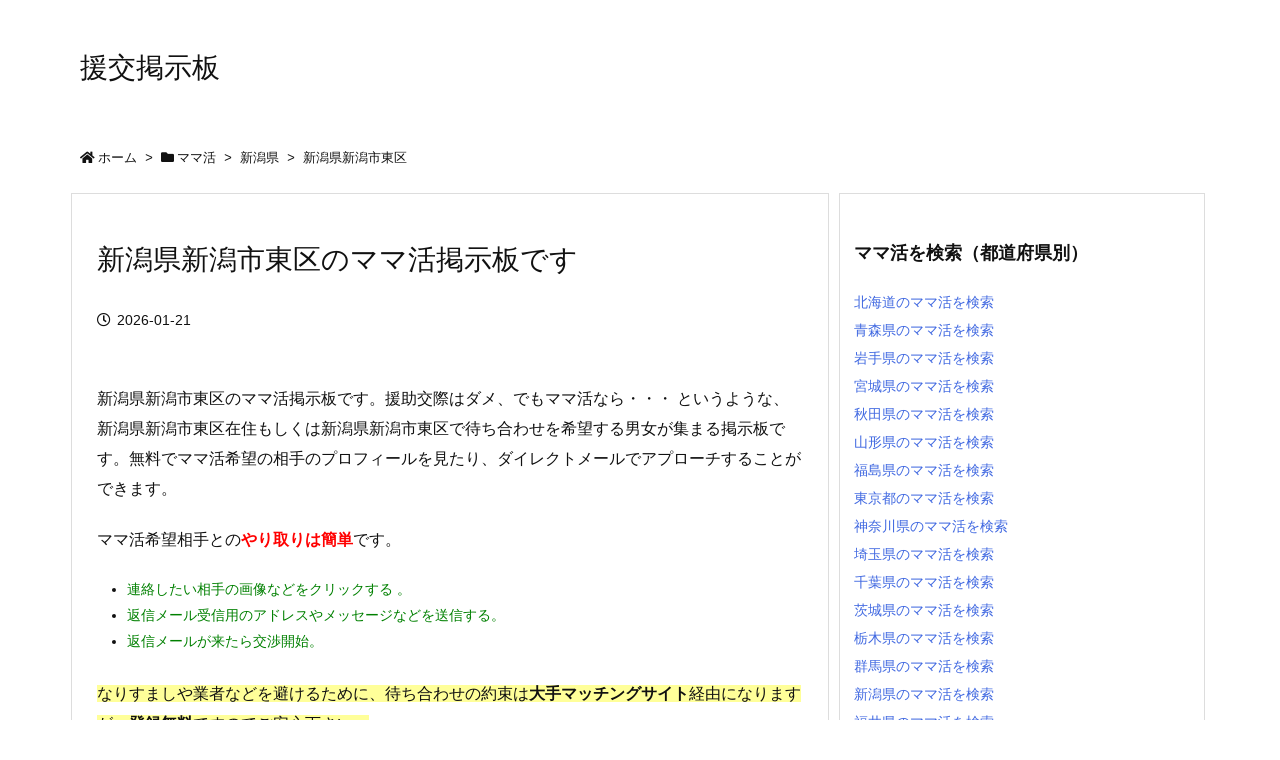

--- FILE ---
content_type: text/html; charset=UTF-8
request_url: https://rdd9.com/bbs05/%E6%96%B0%E6%BD%9F%E7%9C%8C/%E6%96%B0%E6%BD%9F%E7%9C%8C%E6%96%B0%E6%BD%9F%E5%B8%82%E6%9D%B1%E5%8C%BA/
body_size: 25918
content:
<!DOCTYPE html>
<html class="no-js" lang="ja" itemscope itemtype="https://schema.org/WebPage">
<head>
<meta charset="UTF-8" />
<meta http-equiv="X-UA-Compatible" content="IE=edge" />
<meta name="viewport" content="width=device-width, initial-scale=1, user-scalable=yes" />
<title>新潟県新潟市東区 - ママ活掲示板</title>
<meta name='robots' content='max-image-preview:large' />
<link rel="alternate" title="oEmbed (JSON)" type="application/json+oembed" href="https://rdd9.com/wp-json/oembed/1.0/embed?url=https%3A%2F%2Frdd9.com%2Fbbs05%2F%25e6%2596%25b0%25e6%25bd%259f%25e7%259c%258c%2F%25e6%2596%25b0%25e6%25bd%259f%25e7%259c%258c%25e6%2596%25b0%25e6%25bd%259f%25e5%25b8%2582%25e6%259d%25b1%25e5%258c%25ba%2F" />
<link rel="alternate" title="oEmbed (XML)" type="text/xml+oembed" href="https://rdd9.com/wp-json/oembed/1.0/embed?url=https%3A%2F%2Frdd9.com%2Fbbs05%2F%25e6%2596%25b0%25e6%25bd%259f%25e7%259c%258c%2F%25e6%2596%25b0%25e6%25bd%259f%25e7%259c%258c%25e6%2596%25b0%25e6%25bd%259f%25e5%25b8%2582%25e6%259d%25b1%25e5%258c%25ba%2F&#038;format=xml" />
<link rel='dns-prefetch' href='//use.fontawesome.com' />
<link rel="preload" as="style" type="text/css" href="https://rdd9.com/site/wp-content/themes/luxeritas/style.async.min.css?v=1651042587" />
<link rel="preload" as="font" type="font/woff" href="https://rdd9.com/site/wp-content/themes/luxeritas/fonts/icomoon/fonts/icomoon.woff" crossorigin />
<link rel="canonical" href="https://rdd9.com/bbs05/%e6%96%b0%e6%bd%9f%e7%9c%8c/%e6%96%b0%e6%bd%9f%e7%9c%8c%e6%96%b0%e6%bd%9f%e5%b8%82%e6%9d%b1%e5%8c%ba/" />
<link rel='shortlink' href='https://rdd9.com/?p=515002' />
<link rel="pingback" href="https://rdd9.com/site/xmlrpc.php" />
<link rel="author" href="https://rdd9.com/author/" />
<link rel="icon" href="https://rdd9.com/site/wp-content/themes/luxeritas/images/favicon.ico" />
<link rel="apple-touch-icon-precomposed" href="https://rdd9.com/site/wp-content/themes/luxeritas/images/apple-touch-icon-precomposed.png" />
<link rel="apple-touch-icon" href="https://rdd9.com/site/wp-content/themes/elmeth_mk2_luxeritas/images/apple-touch-icon-precomposed.png" />

<meta name="theme-color" content="#4285f4">
<meta name="format-detection" content="telephone=no">
<style id='wp-img-auto-sizes-contain-inline-css'>
img:is([sizes=auto i],[sizes^="auto," i]){contain-intrinsic-size:3000px 1500px}
/*# sourceURL=wp-img-auto-sizes-contain-inline-css */</style>
<style id='global-styles-inline-css' type='text/css'>
:root{--wp--preset--aspect-ratio--square: 1;--wp--preset--aspect-ratio--4-3: 4/3;--wp--preset--aspect-ratio--3-4: 3/4;--wp--preset--aspect-ratio--3-2: 3/2;--wp--preset--aspect-ratio--2-3: 2/3;--wp--preset--aspect-ratio--16-9: 16/9;--wp--preset--aspect-ratio--9-16: 9/16;--wp--preset--color--black: #000000;--wp--preset--color--cyan-bluish-gray: #abb8c3;--wp--preset--color--white: #ffffff;--wp--preset--color--pale-pink: #f78da7;--wp--preset--color--vivid-red: #cf2e2e;--wp--preset--color--luminous-vivid-orange: #ff6900;--wp--preset--color--luminous-vivid-amber: #fcb900;--wp--preset--color--light-green-cyan: #7bdcb5;--wp--preset--color--vivid-green-cyan: #00d084;--wp--preset--color--pale-cyan-blue: #8ed1fc;--wp--preset--color--vivid-cyan-blue: #0693e3;--wp--preset--color--vivid-purple: #9b51e0;--wp--preset--gradient--vivid-cyan-blue-to-vivid-purple: linear-gradient(135deg,rgb(6,147,227) 0%,rgb(155,81,224) 100%);--wp--preset--gradient--light-green-cyan-to-vivid-green-cyan: linear-gradient(135deg,rgb(122,220,180) 0%,rgb(0,208,130) 100%);--wp--preset--gradient--luminous-vivid-amber-to-luminous-vivid-orange: linear-gradient(135deg,rgb(252,185,0) 0%,rgb(255,105,0) 100%);--wp--preset--gradient--luminous-vivid-orange-to-vivid-red: linear-gradient(135deg,rgb(255,105,0) 0%,rgb(207,46,46) 100%);--wp--preset--gradient--very-light-gray-to-cyan-bluish-gray: linear-gradient(135deg,rgb(238,238,238) 0%,rgb(169,184,195) 100%);--wp--preset--gradient--cool-to-warm-spectrum: linear-gradient(135deg,rgb(74,234,220) 0%,rgb(151,120,209) 20%,rgb(207,42,186) 40%,rgb(238,44,130) 60%,rgb(251,105,98) 80%,rgb(254,248,76) 100%);--wp--preset--gradient--blush-light-purple: linear-gradient(135deg,rgb(255,206,236) 0%,rgb(152,150,240) 100%);--wp--preset--gradient--blush-bordeaux: linear-gradient(135deg,rgb(254,205,165) 0%,rgb(254,45,45) 50%,rgb(107,0,62) 100%);--wp--preset--gradient--luminous-dusk: linear-gradient(135deg,rgb(255,203,112) 0%,rgb(199,81,192) 50%,rgb(65,88,208) 100%);--wp--preset--gradient--pale-ocean: linear-gradient(135deg,rgb(255,245,203) 0%,rgb(182,227,212) 50%,rgb(51,167,181) 100%);--wp--preset--gradient--electric-grass: linear-gradient(135deg,rgb(202,248,128) 0%,rgb(113,206,126) 100%);--wp--preset--gradient--midnight: linear-gradient(135deg,rgb(2,3,129) 0%,rgb(40,116,252) 100%);--wp--preset--font-size--small: 13px;--wp--preset--font-size--medium: 20px;--wp--preset--font-size--large: 36px;--wp--preset--font-size--x-large: 42px;--wp--preset--spacing--20: 0.44rem;--wp--preset--spacing--30: 0.67rem;--wp--preset--spacing--40: 1rem;--wp--preset--spacing--50: 1.5rem;--wp--preset--spacing--60: 2.25rem;--wp--preset--spacing--70: 3.38rem;--wp--preset--spacing--80: 5.06rem;--wp--preset--shadow--natural: 6px 6px 9px rgba(0, 0, 0, 0.2);--wp--preset--shadow--deep: 12px 12px 50px rgba(0, 0, 0, 0.4);--wp--preset--shadow--sharp: 6px 6px 0px rgba(0, 0, 0, 0.2);--wp--preset--shadow--outlined: 6px 6px 0px -3px rgb(255, 255, 255), 6px 6px rgb(0, 0, 0);--wp--preset--shadow--crisp: 6px 6px 0px rgb(0, 0, 0);}:where(.is-layout-flex){gap: 0.5em;}:where(.is-layout-grid){gap: 0.5em;}body .is-layout-flex{display: flex;}.is-layout-flex{flex-wrap: wrap;align-items: center;}.is-layout-flex > :is(*, div){margin: 0;}body .is-layout-grid{display: grid;}.is-layout-grid > :is(*, div){margin: 0;}:where(.wp-block-columns.is-layout-flex){gap: 2em;}:where(.wp-block-columns.is-layout-grid){gap: 2em;}:where(.wp-block-post-template.is-layout-flex){gap: 1.25em;}:where(.wp-block-post-template.is-layout-grid){gap: 1.25em;}.has-black-color{color: var(--wp--preset--color--black) !important;}.has-cyan-bluish-gray-color{color: var(--wp--preset--color--cyan-bluish-gray) !important;}.has-white-color{color: var(--wp--preset--color--white) !important;}.has-pale-pink-color{color: var(--wp--preset--color--pale-pink) !important;}.has-vivid-red-color{color: var(--wp--preset--color--vivid-red) !important;}.has-luminous-vivid-orange-color{color: var(--wp--preset--color--luminous-vivid-orange) !important;}.has-luminous-vivid-amber-color{color: var(--wp--preset--color--luminous-vivid-amber) !important;}.has-light-green-cyan-color{color: var(--wp--preset--color--light-green-cyan) !important;}.has-vivid-green-cyan-color{color: var(--wp--preset--color--vivid-green-cyan) !important;}.has-pale-cyan-blue-color{color: var(--wp--preset--color--pale-cyan-blue) !important;}.has-vivid-cyan-blue-color{color: var(--wp--preset--color--vivid-cyan-blue) !important;}.has-vivid-purple-color{color: var(--wp--preset--color--vivid-purple) !important;}.has-black-background-color{background-color: var(--wp--preset--color--black) !important;}.has-cyan-bluish-gray-background-color{background-color: var(--wp--preset--color--cyan-bluish-gray) !important;}.has-white-background-color{background-color: var(--wp--preset--color--white) !important;}.has-pale-pink-background-color{background-color: var(--wp--preset--color--pale-pink) !important;}.has-vivid-red-background-color{background-color: var(--wp--preset--color--vivid-red) !important;}.has-luminous-vivid-orange-background-color{background-color: var(--wp--preset--color--luminous-vivid-orange) !important;}.has-luminous-vivid-amber-background-color{background-color: var(--wp--preset--color--luminous-vivid-amber) !important;}.has-light-green-cyan-background-color{background-color: var(--wp--preset--color--light-green-cyan) !important;}.has-vivid-green-cyan-background-color{background-color: var(--wp--preset--color--vivid-green-cyan) !important;}.has-pale-cyan-blue-background-color{background-color: var(--wp--preset--color--pale-cyan-blue) !important;}.has-vivid-cyan-blue-background-color{background-color: var(--wp--preset--color--vivid-cyan-blue) !important;}.has-vivid-purple-background-color{background-color: var(--wp--preset--color--vivid-purple) !important;}.has-black-border-color{border-color: var(--wp--preset--color--black) !important;}.has-cyan-bluish-gray-border-color{border-color: var(--wp--preset--color--cyan-bluish-gray) !important;}.has-white-border-color{border-color: var(--wp--preset--color--white) !important;}.has-pale-pink-border-color{border-color: var(--wp--preset--color--pale-pink) !important;}.has-vivid-red-border-color{border-color: var(--wp--preset--color--vivid-red) !important;}.has-luminous-vivid-orange-border-color{border-color: var(--wp--preset--color--luminous-vivid-orange) !important;}.has-luminous-vivid-amber-border-color{border-color: var(--wp--preset--color--luminous-vivid-amber) !important;}.has-light-green-cyan-border-color{border-color: var(--wp--preset--color--light-green-cyan) !important;}.has-vivid-green-cyan-border-color{border-color: var(--wp--preset--color--vivid-green-cyan) !important;}.has-pale-cyan-blue-border-color{border-color: var(--wp--preset--color--pale-cyan-blue) !important;}.has-vivid-cyan-blue-border-color{border-color: var(--wp--preset--color--vivid-cyan-blue) !important;}.has-vivid-purple-border-color{border-color: var(--wp--preset--color--vivid-purple) !important;}.has-vivid-cyan-blue-to-vivid-purple-gradient-background{background: var(--wp--preset--gradient--vivid-cyan-blue-to-vivid-purple) !important;}.has-light-green-cyan-to-vivid-green-cyan-gradient-background{background: var(--wp--preset--gradient--light-green-cyan-to-vivid-green-cyan) !important;}.has-luminous-vivid-amber-to-luminous-vivid-orange-gradient-background{background: var(--wp--preset--gradient--luminous-vivid-amber-to-luminous-vivid-orange) !important;}.has-luminous-vivid-orange-to-vivid-red-gradient-background{background: var(--wp--preset--gradient--luminous-vivid-orange-to-vivid-red) !important;}.has-very-light-gray-to-cyan-bluish-gray-gradient-background{background: var(--wp--preset--gradient--very-light-gray-to-cyan-bluish-gray) !important;}.has-cool-to-warm-spectrum-gradient-background{background: var(--wp--preset--gradient--cool-to-warm-spectrum) !important;}.has-blush-light-purple-gradient-background{background: var(--wp--preset--gradient--blush-light-purple) !important;}.has-blush-bordeaux-gradient-background{background: var(--wp--preset--gradient--blush-bordeaux) !important;}.has-luminous-dusk-gradient-background{background: var(--wp--preset--gradient--luminous-dusk) !important;}.has-pale-ocean-gradient-background{background: var(--wp--preset--gradient--pale-ocean) !important;}.has-electric-grass-gradient-background{background: var(--wp--preset--gradient--electric-grass) !important;}.has-midnight-gradient-background{background: var(--wp--preset--gradient--midnight) !important;}.has-small-font-size{font-size: var(--wp--preset--font-size--small) !important;}.has-medium-font-size{font-size: var(--wp--preset--font-size--medium) !important;}.has-large-font-size{font-size: var(--wp--preset--font-size--large) !important;}.has-x-large-font-size{font-size: var(--wp--preset--font-size--x-large) !important;}
/*# sourceURL=global-styles-inline-css */
</style>

<style id='classic-theme-styles-inline-css'>
/*! This file is auto-generated */
.wp-block-button__link{color:#fff;background-color:#32373c;border-radius:9999px;box-shadow:none;text-decoration:none;padding:calc(.667em + 2px) calc(1.333em + 2px);font-size:1.125em}.wp-block-file__button{background:#32373c;color:#fff;text-decoration:none}
/*# sourceURL=/wp-includes/css/classic-themes.min.css */</style>
<link rel="stylesheet" id="contact-form-7-css" href="//rdd9.com/site/wp-content/plugins/contact-form-7/includes/css/styles.css" media="all" />
<style id='luxech-inline-css'>
/*! Luxeritas WordPress Theme 3.9.1 - free/libre wordpress platform
 * @copyright Copyright (C) 2015 Thought is free. */*,*:before,*:after{box-sizing:border-box}@-ms-viewport{width:device-width}a:not([href]):not([tabindex]),a:not([href]):not([tabindex]):hover,a:not([href]):not([tabindex]):focus{color:inherit;text-decoration:none}a:not([href]):not([tabindex]):focus{outline:0}h1{font-size:2em;margin:.67em 0}small{font-size:80%}img{border-style:none;vertical-align:middle}hr{box-sizing:content-box;height:0;overflow:visible;margin-top:1rem;margin-bottom:1rem;border:0}pre{margin-top:0;margin-bottom:1rem;overflow:auto;-ms-overflow-style:scrollbar}code,pre{font-family:monospace,monospace;font-size:1em}ul ul,ol ul,ul ol,ol ol{margin-bottom:0}p{margin-top:0;margin-bottom:1rem}button{border-radius:0}button:focus{outline:1px dotted;outline:5px auto -webkit-focus-ring-color}input,button,select,optgroup,textarea{margin:0;font-family:inherit;font-size:inherit;line-height:inherit}button,input{overflow:visible}button,select{text-transform:none}button,html [type=button],[type=reset],[type=submit]{-webkit-appearance:button}button::-moz-focus-inner,[type=button]::-moz-focus-inner,[type=reset]::-moz-focus-inner,[type=submit]::-moz-focus-inner{padding:0;border-style:none}input[type=radio],input[type=checkbox]{box-sizing:border-box;padding:0}[type=number]::-webkit-inner-spin-button,[type=number]::-webkit-outer-spin-button{height:auto}[type=search]{outline-offset:-2px;-webkit-appearance:none}[type=search]::-webkit-search-cancel-button,[type=search]::-webkit-search-decoration{-webkit-appearance:none}textarea{overflow:auto;resize:vertical}label{display:inline-block;margin-bottom:.5rem}h1,h2,h3,h4,h5,h6{margin-top:0;margin-bottom:.5rem;font-family:inherit;font-weight:500;line-height:1.2;color:inherit}.container{width:100%;margin-right:auto;margin-left:auto}@media (min-width:768px){.container{max-width:720px}}@media (min-width:992px){.container{max-width:960px}}@media (min-width:1200px){.container{max-width:1140px}}.col-4,.col-6,.col-12{float:left;position:relative;width:100%;min-height:1px;padding-right:15px;padding-left:15px}.col-12{-webkit-box-flex:0;-ms-flex:0 0 100%;flex:0 0 100%;max-width:100%}.col-6{-webkit-box-flex:0;-ms-flex:0 0 50%;flex:0 0 50%;max-width:50%}.col-4{-webkit-box-flex:0;-ms-flex:0 0 33.333333%;flex:0 0 33.333333%;max-width:33.333333%}.clearfix:after{display:block;clear:both;content:""}.pagination{display:-webkit-box;display:-ms-flexbox;display:flex;padding-left:0;list-style:none;border-radius:.25rem}table{border-collapse:collapse}caption{padding-top:.75rem;padding-bottom:.75rem;color:#6c757d;text-align:left;caption-side:bottom}th{text-align:left}*{margin:0;padding:0}a:hover,.term img,a:hover,.term img:hover{transition:opacity .3s,transform .5s}a:hover img{opacity:.8}hr{border-top:1px dotted #999}img,video,object,canvas{max-width:100%;height:auto;box-sizing:content-box}.no-js img.lazy{display:none!important}pre,ul,ol{margin:0 0 1.6em}pre{margin-bottom:30px}blockquote,.wp-block-quote{display:block;position:relative;overflow:hidden;overflow-wrap:break-word;margin:1.6em 5px;padding:25px;font-size:1.4rem;background:#fdfdfd;border:0;border-radius:6px;box-shadow:0 5px 5px 0 rgba(18,63,82,.035),0 0 0 1px rgba(176,181,193,.2)}blockquote:after{content:"\275b\275b";display:block;position:absolute;font-family:Arial,sans-serif;font-size:200px;line-height:1em;left:-25px;top:-15px;opacity:.04}blockquote cite,.wp-block-quote cite{display:block;text-align:right;font-family:serif;font-size:.9em;font-style:oblique}.wp-block-quote:not(.is-large):not(.is-style-large){border:0}blockquote ol:first-child,blockquote p:first-child,blockquote ul:first-child{margin-top:5px}blockquote ol:last-child,blockquote p:last-child,blockquote ul:last-child{margin-bottom:5px}[type=submit],[type=text],[type=email],.reply a{display:inline;line-height:1;vertical-align:middle;padding:12px 12px 11px;max-width:100%}.reply a,[type=submit],div[class$=-w] ul[class*=sns] li a,.widget_categories select,.widget_archive select{color:#333;font-weight:400;background:#fff;border:1px solid #ddd}div[class$=-w] ul[class*=sns] li a{color:#666;background:#fbfbfb;border:1px solid #ccc}option,textarea,[type=text],[type=email],[type=search]{color:inherit;background:#fff;border:1px solid #ddd}[type=search]{-webkit-appearance:none;outline-offset:-2px;line-height:1;border-radius:0}[type=search]::-webkit-search-cancel-button,[type=search]::-webkit-search-decoration{display:none}textarea{padding:8px;max-width:100%}.cboth{clear:both}.bold{font-weight:700}.wp-caption{margin-bottom:1.6em;max-width:100%}.wp-caption img[class*=wp-image-]{display:block;margin:0}.post .wp-caption-text,.post .wp-caption-dd{font-size:1.2rem;line-height:1.5;margin:0;padding:.5em 0}.sticky .posted-on{display:none}.bypostauthor>article .fn:after{content:"";position:relative}.screen-reader-text{clip:rect(1px,1px,1px,1px);height:1px;overflow:hidden;position:absolute !important;width:1px}strong{font-weight:700}em{font-style:italic}.alignleft{display:inline;float:left}.alignright{display:inline;float:right}.aligncenter{display:block;margin-right:auto;margin-left:auto}blockquote.alignleft,.wp-caption.alignleft,.post img.alignleft{margin:.4em 1.6em 1.6em 0}blockquote.alignright,.wp-caption.alignright,.post img.alignright{margin:.4em 0 1.6em 1.6em}blockquote.aligncenter,.wp-caption.aligncenter,.post img.aligncenter{clear:both;margin-top:.4em;margin-bottom:1.6em}.wp-caption.alignleft,.wp-caption.alignright,.wp-caption.aligncenter{margin-bottom:1.2em}img[class*=wp-image-],img[class*=attachment-]{max-width:100%;height:auto}.gallery-item{display:inline-block;text-align:left;vertical-align:top;margin:0 0 1.5em;padding:0 1em 0 0;width:50%}.gallery-columns-1 .gallery-item{width:100%}.gallery-columns-2 .gallery-item{max-width:50%}@media screen and (min-width:30em){.gallery-item{max-width:25%}.gallery-columns-1 .gallery-item{max-width:100%}.gallery-columns-2 .gallery-item{max-width:50%}.gallery-columns-3 .gallery-item{max-width:33.33%}.gallery-columns-4 .gallery-item{max-width:25%}}.gallery-caption{display:block;font-size:1.2rem;line-height:1.5;padding:.5em 0}.wp-block-image{margin:1.6em 0}#head-in{padding-top:28px;background:#fff}.band{position:absolute;top:0;left:0;right:0}div[id*=head-band]{margin:auto;height:34px;line-height:34px;overflow:hidden;background:#fff;border-bottom:1px solid #ddd}.band-menu{position:relative;margin:auto}.band-menu ul{font-size:1px;margin:0 -5px 0 0;position:absolute;right:10px;list-style:none}.band-menu li{display:inline-block;vertical-align:middle;font-size:1.2rem;margin:0 3px;line-height:1}.band-menu li a{color:#111;text-decoration:none}.band-menu li a:hover{color:#09f}.band-menu .menu-item a:before{display:inline;margin:5px;line-height:1;font-family:'Font Awesome 5 Free';content:"\f0da";font-weight:900}div[id*=head-band] .snsf{display:block;min-width:28px;height:20px;margin:-2px -6px 0 0;text-align:center}div[id*=head-band] .snsf a{display:block;height:100%;width:100%;text-decoration:none;letter-spacing:0;font-family:Verdana,Arial,Helvetica,Roboto;padding:4px;border-radius:2px}#sitename{display:inline-block;max-width:100%;margin:0 0 12px;font-size:2.8rem;line-height:1.4}#sitename a{color:inherit;text-decoration:none}.desc{line-height:1.4}.info{padding:20px 10px;overflow:hidden}.logo,.logo-up{position:relative;margin:15px auto -10px auto;text-align:center}.logo-up{margin:15px auto 0 auto}#header .head-cover{position:relative;margin:auto}#header #gnavi,#foot-in,.foot-nav{margin:auto}#nav{margin:0;padding:0;border-top:1px solid #ddd;border-bottom:1px solid #ddd;position:relative;z-index:20}#nav,#gnavi ul,#gnavi li a,.mobile-nav{color:#111;background:#fff}#gnavi .mobile-nav{display:none}#gnavi .nav-menu{display:block}#gnavi ul{margin:0;text-indent:0;white-space:nowrap}#gnavi li,#gnavi li a{display:block;text-decoration:none;text-align:center}#gnavi li{float:left;position:relative;list-style-type:none}#gnavi li:hover>a,#gnavi li:hover>a>span,div.mobile-nav:hover,ul.mobile-nav li:hover{color:#fff;background:#09f}#gnavi li ul{display:none}#gnavi .current-menu-item>a,#gnavi .current-menu-ancestor>a,#gnavi .current_page_item>a,#gnavi .current_page_ancestor>a{background:none repeat scroll 0 0 #000;color:#fff}@media (min-width:992px){#gnavi ul{display:-webkit-box;display:-ms-flexbox;display:flex;-ms-flex-wrap:wrap;flex-wrap:wrap}#gnavi li{-webkit-box-flex:0 0 auto;-ms-flex:0 0 auto;flex:0 0 auto;min-width:1px;background:#09f}#gnavi div>ul>li{background:0 0}#gnavi li span{display:block}#gnavi div>ul>li>a>span{transition:.4s;border-bottom:0;padding:16px 18px}#gnavi li>ul{display:none;margin:0;padding:1px 0 0;border-right:1px solid #ddd;border-left:1px solid #ddd;background:0 0;position:absolute;top:100%;z-index:1}#gnavi li li{width:100%;min-width:160px}#gnavi li li span{border-bottom:1px solid #ddd;font-size:1.3rem;padding:10px 15px;width:100%;text-align:left}#gnavi li li ul{padding:0;border-top:1px solid #ddd;overflow:hidden;top:-1px;left:100%}#gnavi ul ul>li[class*=children]>a>span:after{font-family:'Font Awesome 5 Free';content:"\f0da";font-weight:900;position:absolute;right:6px;padding:4px 0}}@media (max-width:991px){#gnavi ul.mobile-nav{display:table;table-layout:fixed;width:100%;margin:0;border:0}#gnavi div.mobile-nav{display:block;padding:8px 20px;cursor:pointer}#gnavi .mobile-nav li{display:table-cell;text-align:center;padding:8px 10px;border:0;float:none}#gnavi .mobile-nav li i,#gnavi .mobile-nav li svg{font-size:1.8rem;font-style:normal}#gnavi ul{display:none;border:0;border-bottom:solid 1px #ddd}#gnavi li{display:block;float:none;width:100%;padding-left:0;text-align:left;line-height:1.2;border-top:1px solid #ddd;list-style:disc inside}#gnavi li:hover>a>span{background:0 0}#gnavi p{letter-spacing:0;font-size:1.2rem;line-height:1;margin:6px 0 0}}#primary{border:1px solid transparent}#section,.grid{margin:0 10px 20px 0}.grid{padding:45px 68px;background:#fff;border:1px solid #ddd}#breadcrumb{margin:20px 0 15px;padding:10px}#breadcrumb,#breadcrumb a{color:#111;text-decoration:none}#breadcrumb a:hover{text-decoration:underline}#breadcrumb h1,#breadcrumb li{display:inline;list-style-type:none;font-size:1.3rem}#breadcrumb i,#breadcrumb svg{margin-right:3px}#breadcrumb i.arrow{margin:0 8px}.term{margin-right:10px}.term img{float:left;max-width:40%;height:auto;margin-bottom:15px;background:inherit;border:1px solid #ddd;border-radius:4px;box-shadow:0 0 2px 1px rgba(255,255,255,1) inset}.term img:hover{border-color:#06c}#related .term img{padding:1px;width:100px;height:100px}.read-more-link,.read-more-link i,.read-more-link svg{text-decoration:underline}#list a{word-break:normal}#list .toc{margin:0 0 25px}#list .excerpt{margin:0 0 12px;line-height:1.8}.exsp{display:inline}#list .read-more{clear:both;line-height:1;margin:35px 0 30px;text-align:right}#list .read-more{margin:0}@media (max-width:575px){.read-more-link{color:inherit;background:#fafafa;border:1px solid #aaa}.read-more-link:hover{color:#dc143c;background:#f0f0f0;text-decoration:none}}.meta,.post .meta{margin:0;font-size:1.4rem;color:#111;margin-bottom:35px;vertical-align:middle;padding:16px 0}.meta a{display:inline-block;color:#111;text-decoration:underline}.meta i{margin-right:6px}.meta span{margin:0 12px 0 0}.meta span.break{margin:0 8px 0 4px}.meta span.first-item{margin:0;white-space:nowrap}.meta-box{margin:30px 10px}.toc .meta-u,.post .meta-u{background:0 0;border:0;margin:0 0 10px;padding:0}.post .meta-u{overflow:hidden;text-align:right}#paging{margin:auto;text-align:center}#paging ul{padding:0}#paging i{font-weight:700}#paging .not-allow i{font-weight:400;opacity:.3}.pagination{display:-webkit-box;display:-ms-flexbox;display:flex;-webkit-box-pack:center;-ms-flex-pack:center;justify-content:center;margin:0}.pagination li{-webkit-box-flex:1 1 42px;-ms-flex:1 1 42px;flex:1 1 42px;max-width:42px;min-width:27px;float:left}.pagination>li>a,.pagination>li>span{display:inline-block;text-decoration:none;width:100%;padding:6px 0;color:inherit;background:#fff;border:1px solid #ddd;border-right:0}.pagination>li:last-child>a,.pagination>li:last-child>span,.pagination>.not-allow:first-child>span:hover{border-right:1px solid #ddd}.pagination>.active>span,.pagination .current,.pagination>li>a:hover{color:#fff;background:#dc143c}.pagination>.active>span:hover,.pagination>.not-allow>span:hover{cursor:text}.post #paging{margin:20px 0 40px}.post{font-size:1.6rem;line-height:1.9}.post p{margin:1.3em 0}.post a{text-decoration:underline}.post h2,.post h3,.post h4,.post h5,.post h6{line-height:1.4;margin-top:35px;margin-bottom:30px}.post h1:first-child{margin-top:0}.post h2{border-left:8px solid #999;font-size:2.4rem;margin-top:50px;padding:8px 20px}.post h3{font-size:2.2rem;padding:2px 15px;margin-top:50px;margin-left:5px;border-left:2px #999 solid}.post h4{font-size:1.8rem;padding:0 12px;border:0;border-left:solid 12px #999}.post h2:first-child,.post h3:first-child{margin-top:30px}.post table{margin-bottom:30px}.post td,.post th{padding:8px 10px;border:1px solid #ddd}.post th{text-align:center;background:#f5f5f5}.post ul,.post ol{padding:0 0 0 30px}.post .vcard{text-align:right}.post .vcard i,.post .vcard svg{margin-right:8px}.entry-title,#front-page-title{font-size:2.8rem;line-height:1.5;background:0 0;border:none;margin:0 0 10px;padding:0}.entry-title a{color:inherit;text-decoration:none}.entry-title a:hover{color:#dc143c}#sns-tops{margin:-25px 0 45px}#sns-bottoms{margin:16px 0 0}#bottom-area #sns-bottoms{margin-bottom:0}.sns-msg h2{display:inline-block;margin:0 0 0 5px;padding:0 8px;line-height:1;font-size:1.6rem;background:0 0;border:none;border-bottom:5px solid #ccc}#pnavi{clear:both;padding:0;border:1px solid #ddd;background:#fff;height:auto;overflow:hidden}#pnavi .next,#pnavi .prev{position:relative}#pnavi .next{text-align:right;border-bottom:1px solid #ddd}#pnavi i,#pnavi svg{font-size:2.2rem}#pnavi .next-arrow,#pnavi .prev-arrow{font-size:1.6rem;position:absolute;top:10px}#pnavi .next-arrow{left:20px}#pnavi .prev-arrow{right:20px}#pnavi .ntitle,#pnavi .ptitle{margin-top:32px}#pnavi img{height:100px;width:100px;border:1px solid #ddd;border-radius:8px}#pnavi a{display:block;padding:15px 30px;overflow:hidden;text-decoration:none;color:#666;min-height:132px}#pnavi a:hover{color:#dc143c}#pnavi a>img,#pnavi a:hover>img{transition:opacity .4s,transform .4s}#pnavi a:hover>img{border-color:#337ab7}#pnavi .block-span{display:block;margin-top:35px}#pnavi .next img,#pnavi .no-img-next i,#pnavi .no-img-next svg{float:right;margin:0 0 0 10px}#pnavi .prev img,#pnavi .no-img-prev i,#pnavi .no-img-prev svg{float:left;margin:0 10px 0 0}#pnavi i.navi-home,#pnavi svg.navi-home,#pnavi .no-img-next i,#pnavi .no-img-next svg,#pnavi .no-img-prev i,#pnavi .no-img-prev svg{font-size:9.4rem;padding:5px 0;text-align:center}#pnavi i.navi-home,#pnavi svg.navi-home{font-size:10rem;padding:0}@media (min-width:1200px),(min-width:540px) and (max-width:991px){#pnavi .next,#pnavi .prev,#pnavi .next a,#pnavi .prev a{padding-bottom:32767px;margin-bottom:-32752px}#pnavi .next,#pnavi .prev{margin-bottom:-32767px;width:50%}#pnavi .next{float:right;border-left:1px solid #ddd}}.related,.discussion,.tb{font-size:2.4rem;line-height:2;margin:0 0 15px}.related i,.related svg,.discussion i,.discussion svg,.tb i,.tb svg{margin-right:10px}#related{padding:0}#related .term img{float:left;margin:8px 10px 8px 0}#related h3{font-size:1.6rem;font-weight:700;padding:0;margin:10px 0 10px 10px;border:none}#related h3 a{color:inherit;text-decoration:none;line-height:1.6}#related h3 a:hover{color:#09f}#related .toc{padding:10px 0;border-top:1px dotted #ccc}#related .toc:first-child{border-top:none}#related .excerpt p{display:inline;opacity:.7;font-size:1.3rem}#comments h3{font-size:1.6rem;border:none;padding:10px 0;margin-bottom:10px}#comments h3 i,#comments h3 svg{font-size:2.2rem;margin-right:10px}.comments-list,.comments-list li{border-bottom:1px solid #ddd}.comments-list li{margin-bottom:20px}.comments-list .comment-body{padding-bottom:20px}.comments-list li:last-child{margin-bottom:0;padding-bottom:0;border:none}#comments p{font-size:1.4rem;margin:20px 0}#comments label{display:block}.comment-author.vcard .avatar{display:block;float:left;margin:0 10px 20px 0}.comment-meta{margin-bottom:40px}.comment-meta:after{content:" ";clear:both}.fn{line-height:1.6;font-size:1.5rem}.says{margin-left:10px}.commentmetadata{font-size:1.4rem;height:15px;padding:10px 10px 10px 0}.reply a{display:block;text-decoration:none;text-align:center;width:65px;margin:0 0 0 auto}.comments-list{padding-left:0;list-style-type:none}.comments-list li.depth-1>ul.children{padding-left:30px}.comments-list li{list-style-type:none}#comments .no-comments{margin:0 0 20px;padding:10px 20px 30px;border-bottom:1px solid #ddd}#c-paging{text-align:center;padding:0 0 20px;border-bottom:1px solid #ccc}#commentform p{margin:0 0 20px}#respond{font-size:1.6rem}#commentform .tags{padding:10px;font-size:1.3rem}#commentform-author{display:-webkit-box;display:-ms-flexbox;display:flex;-webkit-flex-wrap:wrap;-ms-flex-wrap:wrap;flex-wrap:wrap}.comment-form-author{-webkit-flex:0 1 35%;-ms-flex:0 1 35%;flex:0 1 35%}.comment-form-email{-webkit-flex:1 0 64%;-ms-flex:1 0 64%;flex:1 0 64%;padding-left:10px}#commentform,#comments textarea,[type^=text],[class^=comment-form-]{margin:0;width:100%}#comments .comment-form-cookies-consent{display:table}#comments .comment-form-cookies-consent *{display:table-cell;margin:5px 5px 20px 0;width:auto}#comments .form-submit{margin:0}#comments .comments-list .form-submit{margin-bottom:40px}#comments [type=submit]{color:#fff;background:#666;padding:18px 18px 17px;cursor:pointer}#comments [type=submit]:hover{background:#dc143c}#trackback input{width:100%;margin:0 0 10px}#list-title{margin:0 0 40px;font-size:2.8rem;font-weight:400}#section .grid #list-title{margin:0}div[id*=side-],#col3{padding:20px 0;border:1px solid #ddd;background:#fff}#side .widget,#col3 .widget{word-break:break-all;margin:0 6px;padding:20px 7px;border:1px solid transparent}#side ul,#col3 ul{margin-bottom:0}#side ul li,#col3 ul li{list-style-type:none;line-height:2;margin:0;padding:0}#side ul li li,#col3 ul li li{margin-left:16px}#side h3,#col3 h3,#side h4,#col3 h4{font-size:1.8rem;font-weight:700;color:#111;margin:4px 0 20px;padding:4px 0}.search-field{border:1px solid #bbb}#wp-calendar,.wp-calendar-nav{background:#fff}#wp-calendar caption{color:inherit;background:#fff}#wp-calendar #today{background:#ffec67}#wp-calendar .pad{background:#fff9f9}#footer{clear:both;background:#fff;border-top:1px solid #ddd;z-index:10}.row{margin:0}#foot-in{padding:25px 0}#foot-in a,#footer-menu,.foot-nav a{color:#111}#foot-in h4{font-size:1.8rem;font-weight:700;margin:15px 0;padding:4px 10px;border-left:8px solid #999}#foot-in ul li{list-style-type:none;line-height:1.8;margin:0 10px;padding:0}#foot-in ul li li{margin-left:15px}.foot-nav ul{margin:0 auto;padding:20px 15px}.foot-nav li{display:inline-block;margin:0}.foot-nav li:before{content:"\07c";margin:0 10px}.foot-nav li:first-child:before{content:"";margin:0}#copyright{font-size:1.2rem;padding:20px 0;color:#111;background:#fff;clear:both}#footer .copy{font-size:1.2rem;line-height:1;margin:20px 0 0;text-align:center}#footer .copy a{color:inherit}#footer #thk{margin:20px 0;white-space:nowrap;font-size:1.1rem;word-spacing:-1px}#page-top{position:fixed;bottom:14px;right:14px;font-weight:700;background:#656463;text-decoration:none;color:#fff;padding:16px 20px;text-align:center;cursor:pointer;transition:.8s;opacity:0;visibility:hidden;z-index:99}#page-top:hover{opacity:1!important}iframe{box-sizing:content-box;border:0}.i-video{display:block;position:relative;overflow:hidden}.i-video{padding-top:25px;padding-bottom:56.25%}.i-video iframe,.i-video object,.i-video embed{position:absolute;top:0;left:0;height:100%;width:100%}.i-embed iframe{width:100%}.head-under{margin-top:20px}.head-under,.post-title-upper,.post-title-under{margin-bottom:20px}.posts-under-1{padding:20px 0}.posts-under-2{padding-bottom:40px}.recentcomments a{display:inline;padding:0;margin:0}#main{-webkit-box-flex:0 1 772px;-ms-flex:0 1 772px;flex:0 1 772px;max-width:772px;min-width:1px;float:left}#side{-webkit-box-flex:0 0 366px;-ms-flex:0 0 366px;flex:0 0 366px;width:366px;min-width:1px;float:right}@media (min-width:992px){#primary,#field{display:-webkit-box;display:-ms-flexbox;display:flex}#breadcrumb,.head-cover{display:block !important}#sitename img{margin:0}}@media screen and (min-width:768px){.logo,#head-band-in,div[id*=head-band] .band-menu,#header .head-cover,#header #gnavi,#foot-in{max-width:720px}}@media screen and (min-width:992px){.logo,#head-band-in,div[id*=head-band] .band-menu,#header .head-cover,#header #gnavi,#foot-in{max-width:960px}}@media screen and (min-width:992px) and (max-width:1199px){#main{-webkit-box-flex:0 1 592px;-ms-flex:0 1 592px;flex:0 1 592px;max-width:592px;min-width:1px}}@media screen and (min-width:1200px){.logo,#head-band-in,div[id*=head-band] .band-menu,#header .head-cover,#header #gnavi,#foot-in{max-width:1140px}#list .term img{width:auto;height:auto;margin-right:20px}}@media screen and (max-width:1199px){#list .term img{max-width:40%;height:auto;margin-right:20px}}@media print,(max-width:991px){#primary,#main,#side{display:block;width:100%;float:none;clear:both}div[id*=head-band]{padding:0 5px}#header #gnavi{padding-left:0;padding-right:0}#main{margin-bottom:30px}#section{margin-right:0}.grid,#side .widget,#col3 .widget{padding-left:20px;padding-right:20px}.grid{margin:0 0 20px}#side .widget,#col3 .widget{margin-left:0;margin-right:0}#related .toc{margin-right:15px}.comments-list li.depth-1>ul.children{padding-left:0}#foot-in{padding:0}#foot-in .col-xs-4,#foot-in .col-xs-6,#foot-in .col-xs-12{display:none}div[id*=side-]{margin-bottom:20px}#side-scroll{max-width:32767px}}@media (max-width:575px){.grid,#side .widget,#col3 .widget{padding-left:7px;padding-right:7px}.meta,.post .meta{font-size:1.2rem}#list .term img{max-width:30%;height:auto;margin:0 15px 25px 0}#list .excerpt{padding-left:0;margin:0 0 40px}.excerpt p{display:inline}.excerpt br{display:none}.read-more-link{display:block;clear:both;padding:12px;font-size:1.2rem;text-align:center;white-space:nowrap;overflow:hidden}.read-more-link,.read-more-link i{text-decoration:none}#list .term img{margin-bottom:30px}#list .read-more-link{margin:20px 0 0}#sitename{font-size:2.2rem}.entry-title,#front-page-title,.post h2,.post h3,.related,.discussion,.tb{font-size:1.8rem}[class^=comment-form-]{flex:0 0 100%;padding:0}#page-top{font-size:2rem;padding:8px 14px}.ptop{display:none}}div[class*=snsf-]{margin:2px 0 0;padding:0}div[class*=snsf-] .clearfix{padding:0}div[class*=snsf-] i,div[class*=snsf-] svg{max-width:16px}.snsname,.cpname{margin-left:5px}.snsfb{display:-webkit-box;display:-ms-flexbox;display:flex;flex-wrap:wrap;justify-content:space-between}.snsf-c li,.snsf-w li{-webkit-box-flex:1;-ms-flex:1;flex:1 1 auto;list-style:none;vertical-align:middle;text-align:center;color:#fff;padding:1px 2px;margin-bottom:2px;white-space:nowrap;cursor:pointer}.snsf-c .snsfb li a,.snsf-w .snsfb li a{padding:9px 0 10px}.snsf-c a,.snsf-w a,.snsf-c .snsfcnt,.snsf-w .snsfcnt{display:block;font-family:Verdana,Arial,Helvetica,Roboto;text-align:center;text-decoration:none;width:100%;border-radius:2px}.snsf-c .fa-hatena,.snsf-w .fa-hatena{font-weight:700;font-family:Verdana,Arial,Helvetica,Roboto}.snsf-c a,.snsf-c a:hover,.snsf-w a,.snsf-w a:hover{position:relative;line-height:1;padding:10px 0;color:#fff}.snsf-c .snsfb li a,.snsf-w .snsfb li a{font-family:Verdana,Arial,Helvetica,Roboto;font-size:1.3rem;letter-spacing:-1px}.snsf-c .snsfb li a{box-shadow:0 1px 4px 0 rgba(0,0,0,.2)}.snsf-w .snsfb li a{box-sizing:border-box;border:1px solid #ddd}.snsf-c .snsfb li a:hover{opacity:.6}.snsf-w .snsfb li a:hover{background:#f8f8f8;opacity:.7}.snsf-c .snsfb i,.snsf-w .snsfb i{margin-right:3px}.snsfcnt{display:block;position:absolute;right:0;top:-18px;padding:3px 0;font-size:1.1rem;background:#fffefd}.snsf-c .snsfcnt{color:#333;border:2px solid #ddd}.snsf-w .snsfcnt{box-sizing:content-box;top:-18px;left:-1px;border:1px solid #ddd;border-radius:2px 2px 0 0;color:#333}.snsfcnt i{margin:0 !important}.snsf-c .twitter a{background:#1c9be2}.snsf-c .facebook a{background:#3b5998}.snsf-c .linkedin a{background:#0479b4}.snsf-c .pinit a{background:#bd081c}.snsf-c .hatena a{background:#3875c4}.snsf-c .pocket a{background:#ee4257}.snsf-c .line a{background:#00c300}.snsf-c .rss a{background:#f86300}.snsf-c .feedly a{background:#2bb24c}.snsf-c .cp-button a{background:#56350d}.snsf-c .twitter .snsfcnt{border-color:#1c9be2}.snsf-c .facebook .snsfcnt{border-color:#3b5998}.snsf-c .linkedin .snsfcnt{border-color:#0479b4}.snsf-c .pinit .snsfcnt{border-color:#bd081c}.snsf-c .hatena .snsfcnt{border-color:#3875c4}.snsf-c .pocket .snsfcnt{border-color:#ee4257}.snsf-c .line .snsfcnt{border-color:#00c300}.snsf-c .rss .snsfcnt{border-color:#f86300}.snsf-c .feedly .snsfcnt{border-color:#2bb24c}.snsf-c .cp-button .snsfcnt{border-color:#56350d}.snsf-w .snsfb .twitter a{color:#1c9be2}.snsf-w .snsfb .facebook a{color:#3b5998}.snsf-w .snsfb .linkedin a{color:#0479b4}.snsf-w .snsfb .pinit a{color:#bd081c}.snsf-w .snsfb .hatena a{color:#3875c4}.snsf-w .snsfb .pocket a{color:#ee4257}.snsf-w .snsfb .line a{color:#00c300}.snsf-w .snsfb .rss a{color:#f86300}.snsf-w .snsfb .feedly a{color:#2bb24c}.snsf-w .snsfb .cp-button a{color:#56350d}@media screen and (max-width:765px){div[class*=snsf-] .snsname{display:none}}@media screen and (min-width:992px){.snsfb li.line-sm{display:none !important}}@media screen and (max-width:991px){.snsfb li.line-pc{display:none !important}}.blogcard{margin:0 0 1.6em}.blogcard p{font-size:1.6rem;line-height:1.6;margin:0 0 .5em}.blogcard a{font-size:1.4rem}a.blogcard-href{display:block;position:relative;padding:20px;border:1px solid #ddd;background:#fff;color:#111;text-decoration:none;max-width:540px;min-height:140px;transition:transform .4s ease}a.blogcard-href:hover{color:#ff811a;background:#fcfcfc;box-shadow:3px 3px 8px rgba(0,0,0,.2);transform:translateY(-4px)}p.blog-card-title{color:#111;font-weight:700}p.blog-card-desc{font-size:.9em;color:#666}.blogcard-img{float:right;margin:0 0 15px 20px}p.blogcard-link{clear:both;font-size:.8em;color:#999;margin:15px 0 0}img.blogcard-icon,amp-img.blogcard-icon{display:inline-block;width:18px;height:18px}#search{padding-bottom:0;position:relative;width:100%}#search label{width:100%;margin:0}.search-field{width:100%;height:32px;margin:0;padding:4px 6px}[type=submit].search-submit{position:absolute;top:2px;right:2px;height:28px;padding:8px;font-size:1.2rem}.search-field::-webkit-input-placeholder{font-family:'Font Awesome 5 Free';font-weight:900;color:#767676;font-size:1.4rem}.search-field:-moz-placeholder{font-family:'Font Awesome 5 Free';font-weight:900;color:#767676;font-size:1.4rem}.search-field:-ms-input-placeholder{font-family:'Font Awesome 5 Free';font-weight:900;color:#767676;font-size:1.4rem}.search-field:placeholder-shown{font-family:'Font Awesome 5 Free';font-weight:900;color:#767676;font-size:1.4rem}#search input:focus::-webkit-input-placeholder{color:transparent}#search input:focus:-moz-placeholder{color:transparent}#search input:focus:-ms-placeholder{color:transparent}.widget_categories,.widget_archive{margin-bottom:5px}.widget_categories select,.widget_archive select{padding:15px 13px;width:100%;height:32px;margin:0;padding:4px 6px;border:1px solid #bbb}.calendar_wrap{margin-bottom:10px}#wp-calendar,.wp-calendar-nav{display:table;table-layout:fixed;line-height:2;width:100%;margin:0 auto;padding:0;border-collapse:collapse;border-spacing:0;font-size:1.2rem}#side #wp-calendar,#col3 #wp-calendar{margin:0 auto}#wp-calendar caption{padding:2px;width:auto;text-align:center;font-weight:700;border:thin solid #ccc;border-radius:3px 3px 0 0;caption-side:top}#wp-calendar #today{font-weight:700}#wp-calendar th,#wp-calendar td,.wp-calendar-nav span{line-height:2;vertical-align:middle;text-align:center}#wp-calendar td,.wp-calendar-nav span{display:table-cell;border:thin solid #ccc}.wp-calendar-nav span{border-top:0}.wp-calendar-nav span.pad{width:0}#wp-calendar th{font-style:normal;font-weight:700;color:#fff;border-left:thin solid #ccc;border-right:thin solid #ccc;background:#333}#wp-calendar a{font-size:1.2rem;color:#3969ff;text-decoration:underline}#wp-calendar a:hover{color:#c3251d}@media print,(max-width:991px){#wp-calendar,#wp-calendar a{font-size:1.7rem}}.tagcloud{display:-webkit-box;display:-ms-flexbox;display:flex;-ms-flex-wrap:wrap;flex-wrap:wrap;letter-spacing:-.4em}.tagcloud a{display:inline-block;-webkit-box-flex:0 0 auto;-ms-flex:0 0 auto;flex:1 0 auto;min-width:1px;letter-spacing:normal;text-decoration:none;font-size:14px;font-size:1.4rem!important;border:1px solid #ddd;margin:2px;padding:5px 10px}#thk-new{margin:-10px 0 0}#thk-new .term img,#thk-new .term amp-img{margin:0 10px 0 0;padding:1px;width:100px;height:100px}#thk-new .excerpt p{display:block;margin:0;padding:0;font-size:1.2rem;line-height:1.4}#thk-new p.new-title{font-size:1.4rem;font-weight:700;line-height:1.4;padding:0;margin:0 0 14px;text-decoration:none}#thk-new .toc{padding:15px 0;border-bottom:1px dotted #ccc}#thk-new .toc:last-child{margin-bottom:0;padding-bottom:0;border-style:none}div#thk-rcomments{margin-top:-5px;margin-left:5px}#thk-rcomments .recentcomments,#thk-rcomments .recentcomments a{background:0 0;font-size:1.2rem}#thk-rcomments .recentcomments{margin:0;border-bottom:1px dotted #ddd}#thk-rcomments .recentcomments a{text-decoration:underline}#thk-rcomments .recentcomments:last-child{border-bottom:none}#thk-rcomments .comment_post{margin-left:10px}#thk-rcomments .widget_comment_author,#thk-rcomments .widget_comment_author a{margin:15px 0;min-height:40px;color:#767574;font-size:1.2rem;font-weight:700;line-height:1.5;overflow:hidden}#thk-rcomments .widget_comment_author img,#thk-rcomments .widget_comment_author amp-img{float:left;vertical-align:middle;margin:0 5px 0 0}#thk-rcomments .widget_comment_author span{display:block;margin:auto 0;overflow:hidden}#thk-rcomments [class*=fa-comment]{margin-right:5px;color:red}#thk-rcomments .fa-angle-double-right{margin-right:5px}#thk-rcomments .comment_excerpt{margin:15px 0 15px 10px;font-size:1.2rem;line-height:1.8}#thk-rcomments .comment_post{display:block;margin:0 0 15px 15px}.ps-widget{margin:0;padding:0;width:100%;overflow:hidden}p.ps-label{text-align:left;margin:0 auto 5px auto;font-size:1.4rem}.ps-widget{display:inline-block}.rectangle-1-row{margin-bottom:10px}.rectangle-1-col{margin-right:10px}.ps-250-250{max-width:250px;max-height:250px}.ps-300-250{max-width:300px;max-height:250px}.ps-336-280{max-width:336px;max-height:280px}.ps-120-600{max-width:120px;max-height:600px}.ps-160-600{max-width:160px;max-height:600px}.ps-300-600{max-width:300px;max-height:600px}.ps-468-60{max-width:468px;max-height:60px}.ps-728-90{max-width:728px;max-height:90px}.ps-970-90{max-width:970px;max-height:90px}.ps-970-250{max-width:970px;max-height:250px}.ps-320-100{max-width:320px;max-height:100px}.ps-col{max-width:690px}@media (min-width:541px) and (max-width:1200px){.rectangle-1-col,.rectangle-2-col{margin:0 0 10px}rectangle-2-col{margin-bottom:20px}.ps-col{max-width:336px}}@media (max-width:991px){.ps-120-600,.ps-160-600,.ps-300-600{max-width:300px;max-height:600px}.ps-728-90,.ps-970-90,.ps-970-250{max-width:728px;max-height:90px}}@media (max-width:767px){.ps-728-90,.ps-970-90,.ps-970-250{max-width:468px;max-height:60px}}@media (max-width:540px){.rectangle-2-col,.rectangle-2-row{display:none}div.ps-widget{max-width:336px;max-height:none}.ps-col{max-width:336px}p.ps-728-90,p.ps-970-90,p.ps-970-250,div.ps-728-90,div.ps-970-90,div.ps-970-250{max-width:320px;max-height:100px}}div.ps-wrap{max-height:none}p.al-c,div.al-c{text-align:center;margin-left:auto;margin-right:auto}#thk-follow{display:table;width:100%;table-layout:fixed;border-collapse:separate;border-spacing:4px 0}#thk-follow ul{display:table-row}#thk-follow ul li{display:table-cell;box-shadow:1px 1px 3px 0 rgba(0,0,0,.3)}#thk-follow .snsf{display:block;border-radius:4px;padding:1px;height:100%;width:100%}#thk-follow li a{display:block;overflow:hidden;white-space:nowrap;border:3px solid #fff;border-radius:2px;line-height:1.2;letter-spacing:0;padding:5px 0;color:#fff;font-size:18px;font-family:Verdana,Arial,Helvetica,Roboto;text-align:center;text-decoration:none}#thk-follow .fname{display:block;font-size:10px}#thk-follow a:hover{opacity:.7}#thk-follow .twitter{background:#1c9be2}#thk-follow .facebook{background:#3b5998}#thk-follow .instagram{background:-webkit-linear-gradient(200deg,#6559ca,#bc318f 35%,#e33f5f 50%,#f77638 70%,#fec66d 100%);background:linear-gradient(200deg,#6559ca,#bc318f 35%,#e33f5f 50%,#f77638 70%,#fec66d 100%)}#thk-follow .pinit{background:#bd081c}#thk-follow .hatena{background:#3875c4}#thk-follow .google{background:#dd4b39}#thk-follow .youtube{background:#ae3a34}#thk-follow .line{background:#00c300}#thk-follow .rss{background:#f86300}#thk-follow .feedly{background:#2bb24c}#thk-rss-feedly{display:table;width:100%;table-layout:fixed;border-collapse:separate;border-spacing:6px 0}#thk-rss-feedly ul{display:table-row}#thk-rss-feedly li{display:table-cell}#thk-rss-feedly li a{display:block;overflow:hidden;white-space:nowrap;width:100%;font-size:1.6rem;line-height:22px;padding:7px 0;color:#fff;border-radius:3px;text-align:center;text-decoration:none;box-shadow:1px 1px 3px 0 rgba(0,0,0,.3)}#thk-rss-feedly a:hover{color:#fff;opacity:.7}#thk-rss-feedly a.icon-rss-button{background:#f86300}#thk-rss-feedly a.icon-feedly-button{background:#2bb24c}#thk-rss-feedly a span{font-family:Garamond,Palatino,Caslon,'Century Oldstyle',Bodoni,'Computer Modern',Didot,Baskerville,'Times New Roman',Century,Egyptienne,Clarendon,Rockwell,serif;font-weight:700}#thk-rss-feedly i{margin:0 10px 0 0;color:#fff}#side .widget-qr img,#col3 .widget-qr img,#side .widget-qr amp-img,#col3 .widget-qr amp-img{display:block;margin:auto}#layer li a{text-align:left;padding:10px;font-size:1.3rem;margin:0;padding-left:20px;width:100%}#layer li a:hover{text-decoration:none}#layer li a:before{font-family:'Font Awesome 5 Free';content:"\f0da";font-weight:900;padding-right:10px}#layer li[class*=children] span{pointer-events:none}#layer li[class*=children] a{padding-left:16px}#layer li[class*=children] li a{padding-left:35px}#layer li li[class*=children] a{padding-left:32px}#layer li li[class*=children] li a{padding-left:55px}#layer li ul{border-bottom:0}#layer li li a:before{content:"-"}#layer li li li a:before{content:"\0b7"}#close{position:fixed;top:10px;right:10px;width:34px;height:34px;box-sizing:content-box;color:#fff;background:#000;border:2px solid #ddd;border-radius:4px;opacity:.7;text-align:center;cursor:pointer;z-index:1200}#close i,#close svg{font-size:20px;margin:7px 0}#close:hover{opacity:1}#sform{display:none;position:absolute;top:0;left:0;right:0;width:98%;height:48px;max-width:600px;margin:auto;padding:2px;background:rgba(0,0,0,.5);border-radius:6px;z-index:1200}#sform .search-form{position:relative;width:100%;margin:auto;border-radius:6px}#sform .search-field{height:44px;border-radius:4px;font-size:18px}#sform .search-submit{border-radius:4px;height:40px}html{overflow:auto;overflow-y:scroll;-webkit-text-size-adjust:100%;-ms-text-size-adjust:100%;-ms-overflow-style:scrollbar;-webkit-tap-highlight-color:transparent;font-size:62.5%!important}#list .posts-list-middle-widget{padding:15px}#list .exsp,#list .exsp p{opacity:1}#list div[id^=tile-] .exsp{opacity:.5}#list div[id^=card-] .exsp{opacity:.5}body{overflow:hidden;font-family:'Meiryo',-apple-system,BlinkMacSystemFont,'.SFNSDisplay-Regular','Hiragino Kaku Gothic Pro','Yu Gothic','MS PGothic','Segoe UI','Verdana','Helvetica','Arial',sans-serif;font-weight:400;color:#111;background:#fff}a{word-break:break-all;text-decoration:none;background-color:transparent;-webkit-text-decoration-skip:objects;color:#4169e1}a:hover{text-decoration:none;color:#dc143c}body,li,pre,blockquote{font-size:1.4rem}#footer-nav{text-align:center}#list .term img.lazy,.lazy{transition:opacity .8s,transform .5s}#list .term img.lazy:not(:hover),.lazy:not(:hover){opacity:0}#list .term img.lazy[data-loaded]:not(:hover),.lazy[data-loaded]:not(:hover){opacity:1}.home #bottom-area #paging{margin-bottom:30px}#sns-tops li,#sns-bottoms li,#sns-mobile li{min-width:16.6%}@media (min-width:576px){#list .excerpt{overflow:hidden}}@media (min-width:992px){#side{-ms-flex-preferred-size:366px;flex-basis:366px;width:366px}#side-scroll{border-top:0;padding-top:0}#footer-nav{border-bottom:1px solid #ccc}}@media (min-width:1310px){.container{width:1280px;max-width:1280px}.logo,#header .head-cover,#header #gnavi,#head-band-in,#foot-in,.foot-nav,div[id*=head-band] .band-menu{width:1280px;max-width:100%}#section,.grid{margin:0 18px 20px 0}#main{-webkit-box-flex:0 1 866px;-ms-flex:0 1 866px;flex:0 1 866px;max-width:866px;min-width:1px;float:left}#side{-webkit-box-flex:0 0 412px;-ms-flex:0 0 412px;flex:0 0 412px;width:412px;min-width:1px;float:right}#side .widget{margin:0 18px;padding:20px 18px}}@media (max-width:575px){.foot-nav li{list-style-type:circle;text-align:left;margin:10px 26px;display:list-item}.foot-nav li:before{content:"";margin:0}#sns-tops li,#sns-bottoms li,#sns-mobile li{min-width:33.3%}}@media (min-width:992px) and (max-width:1309px){.grid{padding-left:25px;padding-right:25px}#side .widget{margin:0 6px;padding:20px 7px}}@media (min-width:992px) and (max-width:1199px){#main{float:left}}
/*! luxe child css */.toAnotherBBS p{margin-top:0 !important;margin-bottom:0 !important;font-weight:700}.toAnotherBBS ul{margin-top:0 !important;margin-bottom:0 !important}.toAnotherBBS_small{font-size:80%}.toAnotherBBS_text1{color:#f3f}.toAnotherBBS_text2{color:#0cf}.toAnotherBBS_text3{color:#090}.toAnotherBBS_text4{color:#f90}.toAnotherBBS_text5{color:gray}.searchSite_resultPoint{color:#090}.rankSiteWrap{width:100% !important}.rankSiteName{border-left:6px solid #777;border-right:1px solid #ccc;border-top:1px solid #ccc;border-bottom:1px solid #ccc;font-size:22px;padding:6px 20px;font-weight:700}.rankImg{height:auto !important;width:300px !important;border:1px solid #00f !important}.rankText{width:100% !important}.rankText a{padding:1em !important;width:80% !important;margin-right:auto;margin-left:auto;color:#fff !important;background-color:#0c0 !important;font-weight:700 !important;text-decoration:none !important;display:block !important}.nearword_ul{margin:0 !important;padding:0 !important}.nearword_ul li{display:inline}.girlsList{border-top-width:1px;border-top-style:solid;border-top-color:#999;margin-bottom:20px;margin-top:20px}.post-meta-key{font-weight:700}@keyframes flash{50%{opacity:0}}.areaNewDate{color:red;font-weight:700}.arealistInputbutton{padding:1em}.girlsComment a{line-height:120% !important}.filterTxtStart{text-align:center;padding-top:1em;padding-bottom:1em;margin-top:0 !important;margin-left:0 !important;margin-bottom:0 !important;display:block;width:100%;position:fixed;left:0;z-index:9999}.girlsImageFilter1{-ms-filter:blur(1px);filter:blur(1px)}.girlsImageFilter2{-ms-filter:blur(2px);filter:blur(2px)}.girlsImageFilter3{-ms-filter:blur(3px);filter:blur(3px)}.girlsImageFilter4{-ms-filter:blur(4px);filter:blur(4px)}.girlsImageFilter5{-ms-filter:blur(5px);filter:blur(5px)}.girlsImageBorderLink{border:1px solid #00f !important}.girlsImageBorder{border:1px solid silver !important}.girlsCautionTxt{line-height:100% !important;margin:0 !important;padding:0 !important}.txtflash{color:red;animation:flash 1.5s ease infinite alternate}.girlsWrap{width:100%;border-bottom-width:1px;border-bottom-style:solid;border-bottom-color:#999;padding-top:10px;padding-bottom:10px;font-size:80%}.girlsImage{float:left;width:120px;margin-right:10px}.girlsImage img{width:100%;height:auto}.girlsMeta ul{list-style-type:none;margin-top:0;margin-right:0;margin-bottom:0;margin-left:130px;padding-left:0 !important}.girlsWrapBig{width:100%;border-bottom-width:1px;border-bottom-style:solid;border-bottom-color:#999;padding-top:10px;padding-bottom:10px}.girlsImageBig{float:left;width:300px;margin-right:10px}.girlsImageBig img{width:100%;height:auto}.girlsMetaBig ul{list-style-type:none;margin-top:0;margin-right:0;margin-bottom:0;margin-left:130px;padding-left:0 !important}.girlsButtonTxt{line-height:140% !important;width:80%;display:block;background-color:#0fbd00;margin-right:auto;margin-left:auto;padding:20px !important;text-align:center;text-decoration:none;color:#fff;font-weight:700}a:hover.girlsButtonTxt{color:#fff !important}.girlsCautionTxtCenter{line-height:100% !important;padding:0 !important;text-align:center}.bbsSelectSex{text-align:center;border:2px solid #f0f;padding:1em}.bbsSelectSex ul{padding:0 !important}.bbsSelectSex li{display:inline;padding:20px}.hiddenLinks{font-size:140%;font-weight:700}a:link.hiddenLinks{color:red !important}a:hover.hiddenLinks{color:red !important}a:active.hiddenLinks{color:red !important}a:visited.hiddenLinks{color:red !important}.themePartsColor1 label{background-color:#fdf;color:#f3f}.themePartsColor2 label{background-color:#6cf;color:#fff}.themePartsColor3 label{background-color:#cfc;color:#090}.themePartsColor4 label{background-color:#ffc;color:#f90}.themePartsColor5 label{background-color:#eee;color:gray}.frontPageAreaListChild{padding-left:1em !important;list-style-type:none !important}.accbox label{display:block;margin:1.5px 0;padding:13px 12px;font-weight:700;cursor:pointer;transition:all .5s}.accbox label:before{content:'＞';font-family:'FontAwesome';padding-right:8px}.accbox input{display:none}.accbox .accshow{height:0;padding:0;overflow:hidden;opacity:0;transition:.8s}.cssacc:checked+label+.accshow{height:auto;padding:5px;opacity:1;background:#fff}.accbox .accshow p{margin:15px 10px}.cssacc:checked+label:before{content:'▽'}.accboxArea{margin-bottom:1em}.accboxArea label{display:block;margin:1.5px 0;padding:13px 0;cursor:pointer;transition:all .5s}.accboxArea label:before{content:'＞';font-family:'FontAwesome';padding-right:8px}.accboxArea input{display:none}.accboxArea .accshow{height:0;padding:0;overflow:hidden;opacity:0;transition:.8s;background-color:#dfdfdf}.accboxArea .cssacc:checked+label+.accshow{height:auto;padding:5px;opacity:1;background-color:#fff}.accboxArea .accshow ul{margin:0;padding:0}.accboxArea .accshow li{display:inline}.cssacc:checked+label:before{content:'▽'}.accboxOtherArea{margin-bottom:1em}.accboxOtherArea label{font-weight:700;display:block;padding:10px;cursor:pointer;transition:all .5s;margin-top:1.5px;margin-right:0;margin-bottom:1.5px;margin-left:0}.accboxOtherArea label:before{content:'＞';font-family:'FontAwesome';padding-right:8px}.accboxOtherArea input{display:none}.accboxOtherArea .accshow{height:0;padding:0;overflow:hidden;opacity:0;transition:.8s;background-color:#dfdfdf}.accboxOtherArea .cssacc:checked+label+.accshow{height:auto;padding:5px;opacity:1;background-color:#fff}.accboxOtherArea .accshow ul{margin:0;padding-top:10px;padding-right:20px;padding-bottom:10px;padding-left:20px}.cssacc:checked+label:before{content:'▽'}.clearfix:after{content:".";display:block;height:0;clear:both;visibility:hidden}.clearfix{display:inline-table}* html .clearfix{height:1%}.clearfix{display:block}@media screen and (max-width:768px){.arealist_ul{line-height:300% !important}.girlsImageBig{float:none;width:100%;margin-right:0;padding:10px}.girlsMetaBig ul{margin-left:0;padding-left:1em !important}}
/*# sourceURL=luxech-inline-css */</style>
<noscript><link rel="stylesheet" id="nav-css" href="//rdd9.com/site/wp-content/themes/luxeritas/styles/nav.min.css?v=1593654246" media="all" /></noscript>
<noscript><link rel="stylesheet" id="async-css" href="//rdd9.com/site/wp-content/themes/luxeritas/style.async.min.css?v=1768950386" media="all" /></noscript>
<noscript><link rel="stylesheet" id="awesome-css" href="//use.fontawesome.com/releases/v5.12.1/css/all.css" media="all" crossorigin="anonymous" /></noscript>
<script src="//ajax.googleapis.com/ajax/libs/jquery/3.4.1/jquery.min.js" id="jquery-js"></script>
<script src="//rdd9.com/site/wp-content/themes/luxeritas/js/luxe.min.js?v=1651042586" id="luxe-js" async defer></script>
<link rel="https://api.w.org/" href="https://rdd9.com/wp-json/" /><style> img.wp-smiley, img.emoji{display: inline !important;border: none !important;box-shadow: none !important;height: 1em !important;width: 1em !important;margin: 0 0.07em !important;vertical-align: -0.1em !important;background: none !important;padding: 0 !important;}</style> 
<script>(function(html){html.className=html.className.replace(/\bno-js\b/,"js")})(document.documentElement);!function(t,e){"object"==typeof exports&&"undefined"!=typeof module?module.exports=e():"function"==typeof define&&define.amd?define(e):(t=t||self).lozad=e()}(this,function(){"use strict";var d="undefined"!=typeof document&&document.documentMode,c={rootMargin:"0px",threshold:0,load:function(t){if("picture"===t.nodeName.toLowerCase()){var e=document.createElement("img");d&&t.getAttribute("data-iesrc")&&(e.src=t.getAttribute("data-iesrc")),t.getAttribute("data-alt")&&(e.alt=t.getAttribute("data-alt")),t.append(e)}if("video"===t.nodeName.toLowerCase()&&!t.getAttribute("data-src")&&t.children){for(var r=t.children,a=void 0,o=0;o<=r.length-1;o++)(a=r[o].getAttribute("data-src"))&&(r[o].src=a);t.load()}if(t.getAttribute("data-src")&&(t.src=t.getAttribute("data-src")),t.getAttribute("data-srcset")&&t.setAttribute("srcset",t.getAttribute("data-srcset")),t.getAttribute("data-background-image"))t.style.backgroundImage="url('"+t.getAttribute("data-background-image").split(",").join("'),url('")+"')";else if(t.getAttribute("data-background-image-set")){var i=t.getAttribute("data-background-image-set").split(","),n=i[0].substr(0,i[0].indexOf(" "))||i[0];n=-1===n.indexOf("url(")?"url("+n+")":n,1===i.length?t.style.backgroundImage=n:t.setAttribute("style",(t.getAttribute("style")||"")+"background-image: "+n+";background-image: -webkit-image-set("+i+");background-image: image-set("+i+")")}t.getAttribute("data-toggle-class")&&t.classList.toggle(t.getAttribute("data-toggle-class"))},loaded:function(){}};function l(t){t.setAttribute("data-loaded",!0)}var b=function(t){return"true"===t.getAttribute("data-loaded")};return function(){var r,a,o=0<arguments.length&&void 0!==arguments[0]?arguments[0]:".lozad",t=1<arguments.length&&void 0!==arguments[1]?arguments[1]:{},e=Object.assign({},c,t),i=e.root,n=e.rootMargin,d=e.threshold,u=e.load,s=e.loaded,g=void 0;return"undefined"!=typeof window&&window.IntersectionObserver&&(g=new IntersectionObserver((r=u,a=s,function(t,e){t.forEach(function(t){(0<t.intersectionRatio||t.isIntersecting)&&(e.unobserve(t.target),b(t.target)||(r(t.target),l(t.target),a(t.target)))})}),{root:i,rootMargin:n,threshold:d})),{observe:function(){for(var t=function(t){var e=1<arguments.length&&void 0!==arguments[1]?arguments[1]:document;return t instanceof Element?[t]:t instanceof NodeList?t:e.querySelectorAll(t)}(o,i),e=0;e<t.length;e++)b(t[e])||(g?g.observe(t[e]):(u(t[e]),l(t[e]),s(t[e])))},triggerLoad:function(t){b(t)||(u(t),l(t),s(t))},observer:g}}});;var thklazy=function(a){lozad(".lazy").observe()};try{window.addEventListener("scroll",thklazy,false)}catch(e){window.attachEvent("onscroll",thklazy)}(function(b,d){function c(){lozad(".lazy").observe()}if(b.addEventListener){b.addEventListener("DOMContentLoaded",c,false)}else{if(b.attachEvent){var a=function(){if(b.readyState=="complete"){b.detachEvent("onreadystatechange",a);c()}};b.attachEvent("onreadystatechange",a);(function(){try{b.documentElement.doScroll("left")}catch(f){setTimeout(arguments.callee,10);return}b.detachEvent("onreadystatechange",a);c()})()}else{c()}}})(window,document);</script>
</head>
<body class="wp-singular bbs05-template-default single single-bbs05 postid-515002 single-format-standard wp-embed-responsive wp-theme-luxeritas wp-child-theme-elmeth_mk2_luxeritas">
<header id="header" itemscope itemtype="https://schema.org/WPHeader">
<div id="head-in">
<div class="head-cover">
<div class="info" itemscope itemtype="https://schema.org/Website">
<p id="sitename"><a href="https://rdd9.com/" itemprop="url"><span itemprop="name about">援交掲示板</span></a></p>

</div><!--/.info-->
</div><!--/.head-cover-->
</div><!--/#head-in-->

</header>
<div class="container">
<div itemprop="breadcrumb">
<ol id="breadcrumb">
<li><i class="fas fa-home"></i><a href="https://rdd9.com/">ホーム</a><i class="arrow">&gt;</i></li><li><i class="fas fa-folder"></i>ママ活<i class="arrow dummyclass">&gt;</i></li><li>新潟県<i class="arrow dummyclass">&gt;</i></li><li>新潟県新潟市東区</li></ol><!--/breadcrumb-->
</div>
<div id="primary" class="clearfix">
<main id="main">
<article>
<div id="core" class="grid">
<div itemprop="mainEntityOfPage" id="mainEntity" class="post post-515002 bbs05 type-bbs05 status-publish format-standard hentry bbs05category-204">
<header id="article-header"><h1 class="entry-title" itemprop="headline name">新潟県新潟市東区のママ活掲示板です</h1></header><div class="clearfix"><p class="meta"><i class="far fa-clock"></i><span class="date published"><time class="entry-date updated" datetime="2026-01-21T11:23:15+09:00" itemprop="datePublished">2026-01-21</time></span></p>
<div id="areatext">
<p>新潟県新潟市東区のママ活掲示板です。援助交際はダメ、でもママ活なら・・・ というような、新潟県新潟市東区在住もしくは新潟県新潟市東区で待ち合わせを希望する男女が集まる掲示板です。無料でママ活希望の相手のプロフィールを見たり、ダイレクトメールでアプローチすることができます。</p>
<p>ママ活希望相手との<strong><span style="color: #ff0000;">やり取りは簡単</span></strong>です。</p>
<ul>
<li><span style="color: #008000;">連絡したい相手の画像などをクリックする 。</span></li>
<li><span style="color: #008000;">返信メール受信用のアドレスやメッセージなどを送信する。</span></li>
<li><span style="color: #008000;">返信メールが来たら交渉開始。</span></li>
</ul>
<p><span style="background-color: #ffff99;">なりすましや業者などを避けるために、待ち合わせの約束は<strong>大手マッチングサイト</strong>経由になりますが、<strong>登録無料</strong>ですのでご安心下さい。</span></p>
</div>
<div class="accboxArea">
<input type="checkbox" id="label" class="cssacc" />
<label for="label">新潟県新潟市東区の対象地域はこちらです(クリックで開閉)</label>
<div class="accshow">
<ul>
<li>秋葉</li>
<li>秋葉通</li>
<li>粟山</li>
<li>石山</li>
<li>石山団地</li>
<li>石動</li>
<li>江口</li>
<li>榎</li>
<li>榎町</li>
<li>海老ケ瀬</li>
<li>海老ケ瀬新町</li>
<li>王瀬新町</li>
<li>逢谷内</li>
<li>大形本町</li>
<li>大山</li>
<li>岡山</li>
<li>卸新町</li>
<li>上王瀬町</li>
<li>上木戸</li>
<li>亀田中島</li>
<li>鴎島町</li>
<li>北葉町</li>
<li>北山</li>
<li>空港西</li>
<li>下場</li>
<li>下場新町</li>
<li>下場本町</li>
<li>幸栄</li>
<li>河渡</li>
<li>河渡庚</li>
<li>河渡甲</li>
<li>河渡新町</li>
<li>河渡本町</li>
<li>江南</li>
<li>向陽</li>
<li>小金台</li>
<li>小金町</li>
<li>材木町</li>
<li>猿ケ馬場</li>
<li>下山</li>
<li>紫竹</li>
<li>紫竹卸新町</li>
<li>紫竹山</li>
<li>下木戸</li>
<li>白銀</li>
<li>新石山</li>
<li>新岡山</li>
<li>新川町</li>
<li>新松崎</li>
<li>神明町</li>
<li>末広町</li>
<li>太平</li>
<li>宝町</li>
<li>竹尾</li>
<li>竹尾卸新町</li>
<li>児池</li>
<li>長者町</li>
<li>月見町</li>
<li>津島屋</li>
<li>寺山</li>
<li>東新町</li>
<li>東明</li>
<li>中木戸</li>
<li>中興野</li>
<li>中島</li>
<li>中野山</li>
<li>中山</li>
<li>錦町</li>
<li>西野</li>
<li>根室新町</li>
<li>はなみずき</li>
<li>浜町</li>
<li>浜谷町</li>
<li>東中島</li>
<li>東中野山</li>
<li>東臨港町</li>
<li>一日市</li>
<li>藤見町</li>
<li>船江町</li>
<li>古川町</li>
<li>古湊町</li>
<li>平和町</li>
<li>牡丹山</li>
<li>本所</li>
<li>松崎</li>
<li>松島</li>
<li>松園</li>
<li>松浜町</li>
<li>松和町</li>
<li>南紫竹</li>
<li>もえぎ野</li>
<li>木工新町</li>
<li>物見山</li>
<li>桃山町</li>
<li>柳ケ丘</li>
<li>山木戸</li>
<li>山の下町</li>
<li>有楽</li>
<li>豊</li>
<li>臨海町</li>
<li>臨港</li>
<li>臨港町</li>
<li>若葉町</li>
</ul>
</div>
</div>
<h2 id="bbslist">新潟県新潟市東区 - ママ活掲示板</h2>
<p>新潟県新潟市東区でママ活希望の人たちの書き込みです。リアルタイム更新されていますので、お気に入りの相手が見つからない時は、<strong>ページの再読み込み</strong>をしてみてください。</p>
<script type="text/javascript">
/* https://renoji.com/IT.php?Contents=Program_Javascript/Ref_CallPHP.html */
function outer_click(num1){
  $.ajax({
    type: 'POST',
    url: 'https://rdd9.com/site/wp-content/themes/elmeth_mk2_luxeritas/02zionic/jump.php',
    dataType:'json',
    data: {'name1' : num1,},
    success: function(data){ alert(data); } /*この行は不要かも*/
  });
}
</script>
<div class="bbsSelectSex">
<ul>
<li><a href="?sex=2&img=0#bbslist">女性を検索</a></li>
<li><a href="?sex=1&img=0#bbslist">男性を検索</a></li>
</ul>
</div>
<p class="areaNewDate">▼2026/01/20現在</p>
<div class="girlsList">
<div class='girlsWrapBig'>
<div class='clearfix'>
<div class='girlsImage'>
<a href="https://aikatuz.jp/sousin_pop_v2.html?div_info=pc_site&msg=50040849&vip_miz026" target="_blank" rel="nofollow noopener noreferrer external" class="external"><img decoding="async" itemprop="image" src="[data-uri]" data-src="https://aikatuz.jp/img_read58.html?hash=24044ef67d020f1&amp;div_info=pc_site" alt="みつき" class="lazy girlsImageBorderLink"><script>thklazy()</script><noscript><img decoding="async" itemprop="image" src="https://aikatuz.jp/img_read58.html?hash=24044ef67d020f1&amp;div_info=pc_site" alt="みつき" class="girlsImageBorderLink"></noscript></a></div>
<div class='girlsMeta'>
<ul class="post-meta">
<li><span class="post-meta-key">名前:</span>みつき</li>
<li><span class="post-meta-key">年齢:</span>46歳</li>
<li><span class="post-meta-key">主な行動範囲:</span>新潟県/新潟市南区</li>
</ul>
</div>
</div>
<p class='girlsComment'><a href="https://aikatuz.jp/sousin_pop_v2.html?div_info=pc_site&msg=50040849&vip_miz026" target="_blank" rel="nofollow noopener noreferrer external" class="external">はじめまして。</a></p>
<p class='girlsCautionTxt txtflash'>利用掲示板：ママ活、等</p>
</div>
<div class='girlsWrapBig'>
<div class='clearfix'>
<div class='girlsImage'>
<a href="https://aikatuz.jp/sousin_pop_v2.html?div_info=pc_site&msg=50007562&vip_miz026" target="_blank" rel="nofollow noopener noreferrer external" class="external"><img decoding="async" itemprop="image" src="[data-uri]" data-src="https://aikatuz.jp/img_read58.html?hash=5891b125c0edf1a&amp;div_info=pc_site" alt="Kyoka" class="lazy girlsImageBorderLink"><noscript><img decoding="async" itemprop="image" src="https://aikatuz.jp/img_read58.html?hash=5891b125c0edf1a&amp;div_info=pc_site" alt="Kyoka" class="girlsImageBorderLink"></noscript></a></div>
<div class='girlsMeta'>
<ul class="post-meta">
<li><span class="post-meta-key">名前:</span>Kyoka</li>
<li><span class="post-meta-key">年齢:</span>54歳</li>
<li><span class="post-meta-key">主な行動範囲:</span>新潟県/魚沼市</li>
</ul>
</div>
</div>
<p class='girlsComment'><a href="https://aikatuz.jp/sousin_pop_v2.html?div_info=pc_site&msg=50007562&vip_miz026" target="_blank" rel="nofollow noopener noreferrer external" class="external">友達の集いの中では噂です♪</a></p>
<p class='girlsCautionTxt txtflash'>利用掲示板：ママ活、等</p>
</div>
<div class='girlsWrapBig'>
<div class='clearfix'>
<div class='girlsImage'>
<a href="https://aikatuz.jp/sousin_pop_v2.html?div_info=pc_site&msg=50008065&vip_miz026" target="_blank" rel="nofollow noopener noreferrer external" class="external"><img decoding="async" itemprop="image" src="[data-uri]" data-src="https://aikatuz.jp/img_read58.html?hash=c08643df7ef80a4&amp;div_info=pc_site" alt="千春" class="lazy girlsImageBorderLink"><noscript><img decoding="async" itemprop="image" src="https://aikatuz.jp/img_read58.html?hash=c08643df7ef80a4&amp;div_info=pc_site" alt="千春" class="girlsImageBorderLink"></noscript></a></div>
<div class='girlsMeta'>
<ul class="post-meta">
<li><span class="post-meta-key">名前:</span>千春</li>
<li><span class="post-meta-key">年齢:</span>29歳</li>
<li><span class="post-meta-key">主な行動範囲:</span>新潟県/妙高市</li>
</ul>
</div>
</div>
<p class='girlsComment'><a href="https://aikatuz.jp/sousin_pop_v2.html?div_info=pc_site&msg=50008065&vip_miz026" target="_blank" rel="nofollow noopener noreferrer external" class="external">お酒好きなら飲み行きたいです♪</a></p>
<p class='girlsCautionTxt txtflash'>利用掲示板：ママ活、等</p>
</div>
<div class='girlsWrapBig'>
<div class='clearfix'>
<div class='girlsImage'>
<a href="https://aikatuz.jp/sousin_pop_v2.html?div_info=pc_site&msg=50040971&vip_miz026" target="_blank" rel="nofollow noopener noreferrer external" class="external"><img decoding="async" itemprop="image" src="[data-uri]" data-src="https://aikatuz.jp/img_read58.html?hash=5c8d0a138cefd81&amp;div_info=pc_site" alt="とらお" class="lazy girlsImageBorderLink"><noscript><img decoding="async" itemprop="image" src="https://aikatuz.jp/img_read58.html?hash=5c8d0a138cefd81&amp;div_info=pc_site" alt="とらお" class="girlsImageBorderLink"></noscript></a></div>
<div class='girlsMeta'>
<ul class="post-meta">
<li><span class="post-meta-key">名前:</span>とらお</li>
<li><span class="post-meta-key">年齢:</span>32歳</li>
<li><span class="post-meta-key">主な行動範囲:</span>新潟県/見附市</li>
</ul>
</div>
</div>
<p class='girlsComment'><a href="https://aikatuz.jp/sousin_pop_v2.html?div_info=pc_site&msg=50040971&vip_miz026" target="_blank" rel="nofollow noopener noreferrer external" class="external">つかの間の時間が欲しいです</a></p>
<p class='girlsCautionTxt txtflash'>利用掲示板：ママ活、等</p>
</div>
<div class='girlsWrapBig'>
<div class='clearfix'>
<div class='girlsImage'>
<a href="https://aikatuz.jp/sousin_pop_v2.html?div_info=pc_site&msg=50007124&vip_miz026" target="_blank" rel="nofollow noopener noreferrer external" class="external"><img decoding="async" itemprop="image" src="[data-uri]" data-src="https://aikatuz.jp/img_read58.html?hash=6780623ea3b3d13&amp;div_info=pc_site" alt="さつき" class="lazy girlsImageBorderLink"><noscript><img decoding="async" itemprop="image" src="https://aikatuz.jp/img_read58.html?hash=6780623ea3b3d13&amp;div_info=pc_site" alt="さつき" class="girlsImageBorderLink"></noscript></a></div>
<div class='girlsMeta'>
<ul class="post-meta">
<li><span class="post-meta-key">名前:</span>さつき</li>
<li><span class="post-meta-key">年齢:</span>50歳</li>
<li><span class="post-meta-key">主な行動範囲:</span>新潟県/ひみつ</li>
</ul>
</div>
</div>
<p class='girlsComment'><a href="https://aikatuz.jp/sousin_pop_v2.html?div_info=pc_site&msg=50007124&vip_miz026" target="_blank" rel="nofollow noopener noreferrer external" class="external">私でも相手してもらえるのなら。</a></p>
<p class='girlsCautionTxt txtflash'>利用掲示板：ママ活、等</p>
</div>
<div class='girlsWrapBig'>
<div class='clearfix'>
<div class='girlsImage'>
<a href="https://aikatuz.jp/sousin_pop_v2.html?div_info=pc_site&msg=50041256&vip_miz026" target="_blank" rel="nofollow noopener noreferrer external" class="external"><img decoding="async" itemprop="image" src="[data-uri]" data-src="https://aikatuz.jp/img_read58.html?hash=24044ef67d020f1&amp;div_info=pc_site" alt="真登" class="lazy girlsImageBorderLink"><noscript><img decoding="async" itemprop="image" src="https://aikatuz.jp/img_read58.html?hash=24044ef67d020f1&amp;div_info=pc_site" alt="真登" class="girlsImageBorderLink"></noscript></a></div>
<div class='girlsMeta'>
<ul class="post-meta">
<li><span class="post-meta-key">名前:</span>真登</li>
<li><span class="post-meta-key">年齢:</span>43歳</li>
<li><span class="post-meta-key">主な行動範囲:</span>新潟県/柏崎市</li>
</ul>
</div>
</div>
<p class='girlsComment'><a href="https://aikatuz.jp/sousin_pop_v2.html?div_info=pc_site&msg=50041256&vip_miz026" target="_blank" rel="nofollow noopener noreferrer external" class="external">お互い都合のいい繋がりが希望。</a></p>
<p class='girlsCautionTxt txtflash'>利用掲示板：ママ活、等</p>
</div>
<div class='girlsWrapBig'>
<div class='clearfix'>
<div class='girlsImage'>
<a href="https://1st-mail.jp/sousin_pop_v2.html?div_info=pc_site&msg=870987&026Ms" target="_blank" rel="nofollow noopener noreferrer external" class="external"><img decoding="async" itemprop="image" src="[data-uri]" data-src="https://1st-mail.jp/img_read58.html?hash=7376d54ac8f276b&amp;div_info=pc_site" alt="コウ" class="lazy girlsImageBorderLink"><noscript><img decoding="async" itemprop="image" src="https://1st-mail.jp/img_read58.html?hash=7376d54ac8f276b&amp;div_info=pc_site" alt="コウ" class="girlsImageBorderLink"></noscript></a></div>
<div class='girlsMeta'>
<ul class="post-meta">
<li><span class="post-meta-key">名前:</span>コウ</li>
<li><span class="post-meta-key">年齢:</span>30代後半歳</li>
<li><span class="post-meta-key">主な行動範囲:</span>新潟県／新潟市中央区</li>
</ul>
</div>
</div>
<p class='girlsComment'><a href="https://1st-mail.jp/sousin_pop_v2.html?div_info=pc_site&msg=870987&026Ms" target="_blank" rel="nofollow noopener noreferrer external" class="external">仕事で新潟勤務になりました。</a></p>
<p class='girlsCautionTxt txtflash'>利用掲示板：ママ活、等</p>
</div>
<div class='girlsWrapBig'>
<div class='clearfix'>
<div class='girlsImage'>
<a href="https://1st-mail.jp/sousin_pop_v2.html?div_info=pc_site&msg=1185291&026Ms" target="_blank" rel="nofollow noopener noreferrer external" class="external"><img decoding="async" itemprop="image" src="[data-uri]" data-src="https://1st-mail.jp/img_read58.html?hash=9101a589f7f59be&amp;div_info=pc_site" alt="さたろ" class="lazy girlsImageBorderLink"><noscript><img decoding="async" itemprop="image" src="https://1st-mail.jp/img_read58.html?hash=9101a589f7f59be&amp;div_info=pc_site" alt="さたろ" class="girlsImageBorderLink"></noscript></a></div>
<div class='girlsMeta'>
<ul class="post-meta">
<li><span class="post-meta-key">名前:</span>さたろ</li>
<li><span class="post-meta-key">年齢:</span>50代前半歳</li>
<li><span class="post-meta-key">主な行動範囲:</span>新潟県／柏崎市</li>
</ul>
</div>
</div>
<p class='girlsComment'><a href="https://1st-mail.jp/sousin_pop_v2.html?div_info=pc_site&msg=1185291&026Ms" target="_blank" rel="nofollow noopener noreferrer external" class="external">セフレ</a></p>
<p class='girlsCautionTxt txtflash'>利用掲示板：ママ活、等</p>
</div>
<div class='girlsWrapBig'>
<div class='clearfix'>
<div class='girlsImage'>
<a href="https://1st-mail.jp/sousin_pop_v2.html?div_info=pc_site&msg=1265490&026Ms" target="_blank" rel="nofollow noopener noreferrer external" class="external"><img decoding="async" itemprop="image" src="[data-uri]" data-src="https://1st-mail.jp/img_read58.html?hash=583a2d14f6f9e62&amp;div_info=pc_site" alt="しぃちゃん" class="lazy girlsImageBorderLink"><noscript><img decoding="async" itemprop="image" src="https://1st-mail.jp/img_read58.html?hash=583a2d14f6f9e62&amp;div_info=pc_site" alt="しぃちゃん" class="girlsImageBorderLink"></noscript></a></div>
<div class='girlsMeta'>
<ul class="post-meta">
<li><span class="post-meta-key">名前:</span>しぃちゃん</li>
<li><span class="post-meta-key">年齢:</span>20代前半歳</li>
<li><span class="post-meta-key">主な行動範囲:</span>新潟県／小千谷市</li>
</ul>
</div>
</div>
<p class='girlsComment'><a href="https://1st-mail.jp/sousin_pop_v2.html?div_info=pc_site&msg=1265490&026Ms" target="_blank" rel="nofollow noopener noreferrer external" class="external">小千谷市住みですがお休みの日は長岡に遊びに行くことが多いです</a></p>
<p class='girlsCautionTxt txtflash'>利用掲示板：ママ活、等</p>
</div>
<div class='girlsWrapBig'>
<div class='clearfix'>
<div class='girlsImage'>
<a href="https://1st-mail.jp/sousin_pop_v2.html?div_info=pc_site&msg=871472&026Ms" target="_blank" rel="nofollow noopener noreferrer external" class="external"><img decoding="async" itemprop="image" src="[data-uri]" data-src="https://1st-mail.jp/img_read58.html?hash=55e582f5e661a26&amp;div_info=pc_site" alt="しょー♪" class="lazy girlsImageBorderLink"><noscript><img decoding="async" itemprop="image" src="https://1st-mail.jp/img_read58.html?hash=55e582f5e661a26&amp;div_info=pc_site" alt="しょー♪" class="girlsImageBorderLink"></noscript></a></div>
<div class='girlsMeta'>
<ul class="post-meta">
<li><span class="post-meta-key">名前:</span>しょー♪</li>
<li><span class="post-meta-key">年齢:</span>18〜19歳歳</li>
<li><span class="post-meta-key">主な行動範囲:</span>新潟県／新潟市江南区</li>
</ul>
</div>
</div>
<p class='girlsComment'><a href="https://1st-mail.jp/sousin_pop_v2.html?div_info=pc_site&msg=871472&026Ms" target="_blank" rel="nofollow noopener noreferrer external" class="external">新潟の友達募集中ー！</a></p>
<p class='girlsCautionTxt txtflash'>利用掲示板：ママ活、等</p>
</div>
<div class='girlsWrapBig'>
<div class='clearfix'>
<div class='girlsImage'>
<a href="https://1st-mail.jp/sousin_pop_v2.html?div_info=pc_site&msg=1278766&026Ms" target="_blank" rel="nofollow noopener noreferrer external" class="external"><img decoding="async" itemprop="image" src="[data-uri]" data-src="https://1st-mail.jp/img_read58.html?hash=56326fc7b98619d&amp;div_info=pc_site" alt="ｅｎｏ" class="lazy girlsImageBorderLink"><noscript><img decoding="async" itemprop="image" src="https://1st-mail.jp/img_read58.html?hash=56326fc7b98619d&amp;div_info=pc_site" alt="ｅｎｏ" class="girlsImageBorderLink"></noscript></a></div>
<div class='girlsMeta'>
<ul class="post-meta">
<li><span class="post-meta-key">名前:</span>ｅｎｏ</li>
<li><span class="post-meta-key">年齢:</span>40代半ば歳</li>
<li><span class="post-meta-key">主な行動範囲:</span>新潟県／新潟市東区</li>
</ul>
</div>
</div>
<p class='girlsComment'><a href="https://1st-mail.jp/sousin_pop_v2.html?div_info=pc_site&msg=1278766&026Ms" target="_blank" rel="nofollow noopener noreferrer external" class="external">気は強いけどチ〇コで豹変！</a></p>
<p class='girlsCautionTxt txtflash'>利用掲示板：ママ活、等</p>
</div>
<div class='girlsWrapBig'>
<div class='clearfix'>
<div class='girlsImage'>
<a href="https://1st-mail.jp/sousin_pop_v2.html?div_info=pc_site&msg=882063&026Ms" target="_blank" rel="nofollow noopener noreferrer external" class="external"><img decoding="async" itemprop="image" src="[data-uri]" data-src="https://1st-mail.jp/img_read58.html?hash=7376d54ac8f276b&amp;div_info=pc_site" alt="慎吾♂" class="lazy girlsImageBorderLink"><noscript><img decoding="async" itemprop="image" src="https://1st-mail.jp/img_read58.html?hash=7376d54ac8f276b&amp;div_info=pc_site" alt="慎吾♂" class="girlsImageBorderLink"></noscript></a></div>
<div class='girlsMeta'>
<ul class="post-meta">
<li><span class="post-meta-key">名前:</span>慎吾♂</li>
<li><span class="post-meta-key">年齢:</span>30代前半歳</li>
<li><span class="post-meta-key">主な行動範囲:</span>新潟県／新潟市西蒲区</li>
</ul>
</div>
</div>
<p class='girlsComment'><a href="https://1st-mail.jp/sousin_pop_v2.html?div_info=pc_site&msg=882063&026Ms" target="_blank" rel="nofollow noopener noreferrer external" class="external">はじめまして</a></p>
<p class='girlsCautionTxt txtflash'>利用掲示板：ママ活、等</p>
</div>
</div>
<p class="areaNewDate filterTxtEnd">▲2026/01/20現在</p>
<h2 id="area_in_this_state">新潟県の別エリアへ移動</h2>
<p>新潟県内の別エリアでママ活を検索するのであれば、以下からエリアを選択してください。</p>
<div class="accboxOtherArea themePartsColor1">
<input type="checkbox" id="local" class="cssacc" />
<label for="local">新潟県内で絞込み検索</label>
<div class="accshow">
<ul>
<li><a href="https://rdd9.com/bbs05/%e6%96%b0%e6%bd%9f%e7%9c%8c/">
        新潟県のママ活を検索        </a>
<ul>
<li><a href="https://rdd9.com/bbs05/%e6%96%b0%e6%bd%9f%e7%9c%8c/%e6%96%b0%e6%bd%9f%e7%9c%8c%e6%96%b0%e6%bd%9f%e5%b8%82%e5%8c%97%e5%8c%ba/">
        新潟県新潟市北区のママ活を検索        </a></li>
<li><a href="https://rdd9.com/bbs05/%e6%96%b0%e6%bd%9f%e7%9c%8c/%e6%96%b0%e6%bd%9f%e7%9c%8c%e6%96%b0%e6%bd%9f%e5%b8%82%e6%9d%b1%e5%8c%ba/">
        新潟県新潟市東区のママ活を検索        </a></li>
<li><a href="https://rdd9.com/bbs05/%e6%96%b0%e6%bd%9f%e7%9c%8c/%e6%96%b0%e6%bd%9f%e7%9c%8c%e6%96%b0%e6%bd%9f%e5%b8%82%e4%b8%ad%e5%a4%ae%e5%8c%ba/">
        新潟県新潟市中央区のママ活を検索        </a></li>
<li><a href="https://rdd9.com/bbs05/%e6%96%b0%e6%bd%9f%e7%9c%8c/%e6%96%b0%e6%bd%9f%e7%9c%8c%e6%96%b0%e6%bd%9f%e5%b8%82%e6%b1%9f%e5%8d%97%e5%8c%ba/">
        新潟県新潟市江南区のママ活を検索        </a></li>
<li><a href="https://rdd9.com/bbs05/%e6%96%b0%e6%bd%9f%e7%9c%8c/%e6%96%b0%e6%bd%9f%e7%9c%8c%e6%96%b0%e6%bd%9f%e5%b8%82%e7%a7%8b%e8%91%89%e5%8c%ba/">
        新潟県新潟市秋葉区のママ活を検索        </a></li>
<li><a href="https://rdd9.com/bbs05/%e6%96%b0%e6%bd%9f%e7%9c%8c/%e6%96%b0%e6%bd%9f%e7%9c%8c%e6%96%b0%e6%bd%9f%e5%b8%82%e5%8d%97%e5%8c%ba/">
        新潟県新潟市南区のママ活を検索        </a></li>
<li><a href="https://rdd9.com/bbs05/%e6%96%b0%e6%bd%9f%e7%9c%8c/%e6%96%b0%e6%bd%9f%e7%9c%8c%e6%96%b0%e6%bd%9f%e5%b8%82%e8%a5%bf%e5%8c%ba/">
        新潟県新潟市西区のママ活を検索        </a></li>
<li><a href="https://rdd9.com/bbs05/%e6%96%b0%e6%bd%9f%e7%9c%8c/%e6%96%b0%e6%bd%9f%e7%9c%8c%e6%96%b0%e6%bd%9f%e5%b8%82%e8%a5%bf%e8%92%b2%e5%8c%ba/">
        新潟県新潟市西蒲区のママ活を検索        </a></li>
<li><a href="https://rdd9.com/bbs05/%e6%96%b0%e6%bd%9f%e7%9c%8c/%e6%96%b0%e6%bd%9f%e7%9c%8c%e9%95%b7%e5%b2%a1%e5%b8%82/">
        新潟県長岡市のママ活を検索        </a></li>
<li><a href="https://rdd9.com/bbs05/%e6%96%b0%e6%bd%9f%e7%9c%8c/%e6%96%b0%e6%bd%9f%e7%9c%8c%e4%b8%89%e6%9d%a1%e5%b8%82/">
        新潟県三条市のママ活を検索        </a></li>
<li><a href="https://rdd9.com/bbs05/%e6%96%b0%e6%bd%9f%e7%9c%8c/%e6%96%b0%e6%bd%9f%e7%9c%8c%e6%9f%8f%e5%b4%8e%e5%b8%82/">
        新潟県柏崎市のママ活を検索        </a></li>
<li><a href="https://rdd9.com/bbs05/%e6%96%b0%e6%bd%9f%e7%9c%8c/%e6%96%b0%e6%bd%9f%e7%9c%8c%e6%96%b0%e7%99%ba%e7%94%b0%e5%b8%82/">
        新潟県新発田市のママ活を検索        </a></li>
<li><a href="https://rdd9.com/bbs05/%e6%96%b0%e6%bd%9f%e7%9c%8c/%e6%96%b0%e6%bd%9f%e7%9c%8c%e5%b0%8f%e5%8d%83%e8%b0%b7%e5%b8%82/">
        新潟県小千谷市のママ活を検索        </a></li>
<li><a href="https://rdd9.com/bbs05/%e6%96%b0%e6%bd%9f%e7%9c%8c/%e6%96%b0%e6%bd%9f%e7%9c%8c%e5%8a%a0%e8%8c%82%e5%b8%82/">
        新潟県加茂市のママ活を検索        </a></li>
<li><a href="https://rdd9.com/bbs05/%e6%96%b0%e6%bd%9f%e7%9c%8c/%e6%96%b0%e6%bd%9f%e7%9c%8c%e5%8d%81%e6%97%a5%e7%94%ba%e5%b8%82/">
        新潟県十日町市のママ活を検索        </a></li>
<li><a href="https://rdd9.com/bbs05/%e6%96%b0%e6%bd%9f%e7%9c%8c/%e6%96%b0%e6%bd%9f%e7%9c%8c%e8%a6%8b%e9%99%84%e5%b8%82/">
        新潟県見附市のママ活を検索        </a></li>
<li><a href="https://rdd9.com/bbs05/%e6%96%b0%e6%bd%9f%e7%9c%8c/%e6%96%b0%e6%bd%9f%e7%9c%8c%e6%9d%91%e4%b8%8a%e5%b8%82/">
        新潟県村上市のママ活を検索        </a></li>
<li><a href="https://rdd9.com/bbs05/%e6%96%b0%e6%bd%9f%e7%9c%8c/%e6%96%b0%e6%bd%9f%e7%9c%8c%e7%87%95%e5%b8%82/">
        新潟県燕市のママ活を検索        </a></li>
<li><a href="https://rdd9.com/bbs05/%e6%96%b0%e6%bd%9f%e7%9c%8c/%e6%96%b0%e6%bd%9f%e7%9c%8c%e7%b3%b8%e9%ad%9a%e5%b7%9d%e5%b8%82/">
        新潟県糸魚川市のママ活を検索        </a></li>
<li><a href="https://rdd9.com/bbs05/%e6%96%b0%e6%bd%9f%e7%9c%8c/%e6%96%b0%e6%bd%9f%e7%9c%8c%e5%a6%99%e9%ab%98%e5%b8%82/">
        新潟県妙高市のママ活を検索        </a></li>
<li><a href="https://rdd9.com/bbs05/%e6%96%b0%e6%bd%9f%e7%9c%8c/%e6%96%b0%e6%bd%9f%e7%9c%8c%e4%ba%94%e6%b3%89%e5%b8%82/">
        新潟県五泉市のママ活を検索        </a></li>
<li><a href="https://rdd9.com/bbs05/%e6%96%b0%e6%bd%9f%e7%9c%8c/%e6%96%b0%e6%bd%9f%e7%9c%8c%e4%b8%8a%e8%b6%8a%e5%b8%82/">
        新潟県上越市のママ活を検索        </a></li>
<li><a href="https://rdd9.com/bbs05/%e6%96%b0%e6%bd%9f%e7%9c%8c/%e6%96%b0%e6%bd%9f%e7%9c%8c%e9%98%bf%e8%b3%80%e9%87%8e%e5%b8%82/">
        新潟県阿賀野市のママ活を検索        </a></li>
<li><a href="https://rdd9.com/bbs05/%e6%96%b0%e6%bd%9f%e7%9c%8c/%e6%96%b0%e6%bd%9f%e7%9c%8c%e4%bd%90%e6%b8%a1%e5%b8%82/">
        新潟県佐渡市のママ活を検索        </a></li>
<li><a href="https://rdd9.com/bbs05/%e6%96%b0%e6%bd%9f%e7%9c%8c/%e6%96%b0%e6%bd%9f%e7%9c%8c%e9%ad%9a%e6%b2%bc%e5%b8%82/">
        新潟県魚沼市のママ活を検索        </a></li>
<li><a href="https://rdd9.com/bbs05/%e6%96%b0%e6%bd%9f%e7%9c%8c/%e6%96%b0%e6%bd%9f%e7%9c%8c%e5%8d%97%e9%ad%9a%e6%b2%bc%e5%b8%82/">
        新潟県南魚沼市のママ活を検索        </a></li>
<li><a href="https://rdd9.com/bbs05/%e6%96%b0%e6%bd%9f%e7%9c%8c/%e6%96%b0%e6%bd%9f%e7%9c%8c%e8%83%8e%e5%86%85%e5%b8%82/">
        新潟県胎内市のママ活を検索        </a></li>
<li><a href="https://rdd9.com/bbs05/%e6%96%b0%e6%bd%9f%e7%9c%8c/%e6%96%b0%e6%bd%9f%e7%9c%8c%e8%81%96%e7%b1%a0%e7%94%ba/">
        新潟県聖籠町のママ活を検索        </a></li>
<li><a href="https://rdd9.com/bbs05/%e6%96%b0%e6%bd%9f%e7%9c%8c/%e6%96%b0%e6%bd%9f%e7%9c%8c%e5%bc%a5%e5%bd%a6%e6%9d%91/">
        新潟県弥彦村のママ活を検索        </a></li>
<li><a href="https://rdd9.com/bbs05/%e6%96%b0%e6%bd%9f%e7%9c%8c/%e6%96%b0%e6%bd%9f%e7%9c%8c%e7%94%b0%e4%b8%8a%e7%94%ba/">
        新潟県田上町のママ活を検索        </a></li>
<li><a href="https://rdd9.com/bbs05/%e6%96%b0%e6%bd%9f%e7%9c%8c/%e6%96%b0%e6%bd%9f%e7%9c%8c%e9%98%bf%e8%b3%80%e7%94%ba/">
        新潟県阿賀町のママ活を検索        </a></li>
<li><a href="https://rdd9.com/bbs05/%e6%96%b0%e6%bd%9f%e7%9c%8c/%e6%96%b0%e6%bd%9f%e7%9c%8c%e5%87%ba%e9%9b%b2%e5%b4%8e%e7%94%ba/">
        新潟県出雲崎町のママ活を検索        </a></li>
<li><a href="https://rdd9.com/bbs05/%e6%96%b0%e6%bd%9f%e7%9c%8c/%e6%96%b0%e6%bd%9f%e7%9c%8c%e6%b9%af%e6%b2%a2%e7%94%ba/">
        新潟県湯沢町のママ活を検索        </a></li>
<li><a href="https://rdd9.com/bbs05/%e6%96%b0%e6%bd%9f%e7%9c%8c/%e6%96%b0%e6%bd%9f%e7%9c%8c%e6%b4%a5%e5%8d%97%e7%94%ba/">
        新潟県津南町のママ活を検索        </a></li>
<li><a href="https://rdd9.com/bbs05/%e6%96%b0%e6%bd%9f%e7%9c%8c/%e6%96%b0%e6%bd%9f%e7%9c%8c%e5%88%88%e7%be%bd%e6%9d%91/">
        新潟県刈羽村のママ活を検索        </a></li>
<li><a href="https://rdd9.com/bbs05/%e6%96%b0%e6%bd%9f%e7%9c%8c/%e6%96%b0%e6%bd%9f%e7%9c%8c%e9%96%a2%e5%b7%9d%e6%9d%91/">
        新潟県関川村のママ活を検索        </a></li>
<li><a href="https://rdd9.com/bbs05/%e6%96%b0%e6%bd%9f%e7%9c%8c/%e6%96%b0%e6%bd%9f%e7%9c%8c%e7%b2%9f%e5%b3%b6%e6%b5%a6%e6%9d%91/">
        新潟県粟島浦村のママ活を検索        </a></li>
</ul>
</li>
</ul>
</div>
</div>
<p>ID:515002</p>

</div>
</div><!--/.post-->
</div><!--/#core-->
</article></main>
<div id="sidebar" itemscope="itemscope" itemtype="http://schema.org/WPSideBar">
<div id="side">
<aside>
<div id="side-fixed">
<div id="text-2" class="widget widget_text"><h3 class="side-title">ママ活を検索（都道府県別）</h3><div class="textwidget">
<ul class="arealist_ul">
<li><a href="https://rdd9.com/bbs05/%e5%8c%97%e6%b5%b7%e9%81%93/">北海道のママ活を検索</a></li>
<li><a href="https://rdd9.com/bbs05/%e9%9d%92%e6%a3%ae%e7%9c%8c/">青森県のママ活を検索</a></li>
<li><a href="https://rdd9.com/bbs05/%e5%b2%a9%e6%89%8b%e7%9c%8c/">岩手県のママ活を検索</a></li>
<li><a href="https://rdd9.com/bbs05/%e5%ae%ae%e5%9f%8e%e7%9c%8c/">宮城県のママ活を検索</a></li>
<li><a href="https://rdd9.com/bbs05/%e7%a7%8b%e7%94%b0%e7%9c%8c/">秋田県のママ活を検索</a></li>
<li><a href="https://rdd9.com/bbs05/%e5%b1%b1%e5%bd%a2%e7%9c%8c/">山形県のママ活を検索</a></li>
<li><a href="https://rdd9.com/bbs05/%e7%a6%8f%e5%b3%b6%e7%9c%8c/">福島県のママ活を検索</a></li>
<li><a href="https://rdd9.com/bbs05/%e6%9d%b1%e4%ba%ac%e9%83%bd/">東京都のママ活を検索</a></li>
<li><a href="https://rdd9.com/bbs05/%e7%a5%9e%e5%a5%88%e5%b7%9d%e7%9c%8c/">神奈川県のママ活を検索</a></li>
<li><a href="https://rdd9.com/bbs05/%e5%9f%bc%e7%8e%89%e7%9c%8c/">埼玉県のママ活を検索</a></li>
<li><a href="https://rdd9.com/bbs05/%e5%8d%83%e8%91%89%e7%9c%8c/">千葉県のママ活を検索</a></li>
<li><a href="https://rdd9.com/bbs05/%e8%8c%a8%e5%9f%8e%e7%9c%8c/">茨城県のママ活を検索</a></li>
<li><a href="https://rdd9.com/bbs05/%e6%a0%83%e6%9c%a8%e7%9c%8c/">栃木県のママ活を検索</a></li>
<li><a href="https://rdd9.com/bbs05/%e7%be%a4%e9%a6%ac%e7%9c%8c/">群馬県のママ活を検索</a></li>
<li><a href="https://rdd9.com/bbs05/%e6%96%b0%e6%bd%9f%e7%9c%8c/">新潟県のママ活を検索</a></li>
<li><a href="https://rdd9.com/bbs05/%e7%a6%8f%e4%ba%95%e7%9c%8c/">福井県のママ活を検索</a></li>
<li><a href="https://rdd9.com/bbs05/%e7%9f%b3%e5%b7%9d%e7%9c%8c/">石川県のママ活を検索</a></li>
<li><a href="https://rdd9.com/bbs05/%e9%95%b7%e9%87%8e%e7%9c%8c/">長野県のママ活を検索</a></li>
<li><a href="https://rdd9.com/bbs05/%e5%af%8c%e5%b1%b1%e7%9c%8c/">富山県のママ活を検索</a></li>
<li><a href="https://rdd9.com/bbs05/%e5%b1%b1%e6%a2%a8%e7%9c%8c/">山梨県のママ活を検索</a></li>
<li><a href="https://rdd9.com/bbs05/%e6%84%9b%e7%9f%a5%e7%9c%8c/">愛知県のママ活を検索</a></li>
<li><a href="https://rdd9.com/bbs05/%e5%b2%90%e9%98%9c%e7%9c%8c/">岐阜県のママ活を検索</a></li>
<li><a href="https://rdd9.com/bbs05/%e9%9d%99%e5%b2%a1%e7%9c%8c/">静岡県のママ活を検索</a></li>
<li><a href="https://rdd9.com/bbs05/%e5%a4%a7%e9%98%aa%e5%ba%9c/">大阪府のママ活を検索</a></li>
<li><a href="https://rdd9.com/bbs05/%e5%85%b5%e5%ba%ab%e7%9c%8c/">兵庫県のママ活を検索</a></li>
<li><a href="https://rdd9.com/bbs05/%e4%ba%ac%e9%83%bd%e5%ba%9c/">京都府のママ活を検索</a></li>
<li><a href="https://rdd9.com/bbs05/%e5%a5%88%e8%89%af%e7%9c%8c/">奈良県のママ活を検索</a></li>
<li><a href="https://rdd9.com/bbs05/%e6%bb%8b%e8%b3%80%e7%9c%8c/">滋賀県のママ活を検索</a></li>
<li><a href="https://rdd9.com/bbs05/%e4%b8%89%e9%87%8d%e7%9c%8c/">三重県のママ活を検索</a></li>
<li><a href="https://rdd9.com/bbs05/%e5%92%8c%e6%ad%8c%e5%b1%b1%e7%9c%8c/">和歌山県のママ活を検索</a></li>
<li><a href="https://rdd9.com/bbs05/%e9%b3%a5%e5%8f%96%e7%9c%8c/">鳥取県のママ活を検索</a></li>
<li><a href="https://rdd9.com/bbs05/%e5%b3%b6%e6%a0%b9%e7%9c%8c/">島根県のママ活を検索</a></li>
<li><a href="https://rdd9.com/bbs05/%e5%b2%a1%e5%b1%b1%e7%9c%8c/">岡山県のママ活を検索</a></li>
<li><a href="https://rdd9.com/bbs05/%e5%ba%83%e5%b3%b6%e7%9c%8c/">広島県のママ活を検索</a></li>
<li><a href="https://rdd9.com/bbs05/%e5%b1%b1%e5%8f%a3%e7%9c%8c/">山口県のママ活を検索</a></li>
<li><a href="https://rdd9.com/bbs05/%e5%be%b3%e5%b3%b6%e7%9c%8c/">徳島県のママ活を検索</a></li>
<li><a href="https://rdd9.com/bbs05/%e9%a6%99%e5%b7%9d%e7%9c%8c/">香川県のママ活を検索</a></li>
<li><a href="https://rdd9.com/bbs05/%e6%84%9b%e5%aa%9b%e7%9c%8c/">愛媛県のママ活を検索</a></li>
<li><a href="https://rdd9.com/bbs05/%e9%ab%98%e7%9f%a5%e7%9c%8c/">高知県のママ活を検索</a></li>
<li><a href="https://rdd9.com/bbs05/%e7%a6%8f%e5%b2%a1%e7%9c%8c/">福岡県のママ活を検索</a></li>
<li><a href="https://rdd9.com/bbs05/%e4%bd%90%e8%b3%80%e7%9c%8c/">佐賀県のママ活を検索</a></li>
<li><a href="https://rdd9.com/bbs05/%e9%95%b7%e5%b4%8e%e7%9c%8c/">長崎県のママ活を検索</a></li>
<li><a href="https://rdd9.com/bbs05/%e7%86%8a%e6%9c%ac%e7%9c%8c/">熊本県のママ活を検索</a></li>
<li><a href="https://rdd9.com/bbs05/%e5%a4%a7%e5%88%86%e7%9c%8c/">大分県のママ活を検索</a></li>
<li><a href="https://rdd9.com/bbs05/%e5%ae%ae%e5%b4%8e%e7%9c%8c/">宮崎県のママ活を検索</a></li>
<li><a href="https://rdd9.com/bbs05/%e9%b9%bf%e5%85%90%e5%b3%b6%e7%9c%8c/">鹿児島県のママ活を検索</a></li>
<li><a href="https://rdd9.com/bbs05/%e6%b2%96%e7%b8%84%e7%9c%8c/">沖縄県のママ活を検索</a></li></ul></div></div></div></aside></div><!--/#side--></div><!--/#sidebar-->
</div><!--/#primary-->
</div><!--/.container-->
<div id="footer" itemscope itemtype="https://schema.org/WPFooter">
<footer>
<div id="foot-in">
<aside class="row">
<div class="col-4 col-xs-4"></div><div class="col-4 col-xs-4"><div id="custom_html-2" class="widget_text widget widget_custom_html"><div class="textwidget custom-html-widget"><script>var _paq = window._paq || [];
/* tracker methods like "setCustomDimension" should be called before "trackPageView" */
_paq.push(['trackPageView']);
_paq.push(['enableLinkTracking']);
(function() {
var u="//webtool.work/matomo/";
_paq.push(['setTrackerUrl', u+'matomo.php']);
_paq.push(['setSiteId', '112']);
var d=document, g=d.createElement('script'), s=d.getElementsByTagName('script')[0];
g.type='text/javascript'; g.async=true; g.defer=true; g.src=u+'matomo.js'; s.parentNode.insertBefore(g,s);
})();</script></div></div></div><div class="col-4 col-xs-4"></div></aside>
<div class="clearfix"></div></div><!--/#foot-in-->
<div id="copyright">
<p class="copy">Copyright &copy; <span itemprop="copyrightYear">2026</span>&nbsp;<span itemprop="copyrightHolder name">援交掲示板</span> All Rights Reserved.</p><p id="thk" class="copy">WordPress Luxeritas Theme is provided by &quot;<a href="https://thk.kanzae.net/" target="_blank" rel="nofollow noopener">Thought is free</a>&quot;.</p></div><!--/#copy--></footer></div><!--/#footer-->
<div id="wp-footer">
<div id="page-top"><i class="fas fa-arrow-up"></i><span class="ptop"> PAGE TOP</span></div>
<div id="sform" itemscope itemtype="https://schema.org/WebSite"><meta itemprop="url" content="https://rdd9.com/" /><form itemprop="potentialAction" itemscope itemtype="https://schema.org/SearchAction" method="get" class="search-form" action="https://rdd9.com/"><meta itemprop="target" content="https://rdd9.com/?s={s}"/><div><input itemprop="query-input" type="search" class="search-field mobile-search" name="s" placeholder="Search for ..." required /></div><input type="submit" class="search-submit" value="Search" /></form></div><script async defer src="//assets.pinterest.com/js/pinit.js"></script>
<script type="speculationrules">
{"prefetch":[{"source":"document","where":{"and":[{"href_matches":"/*"},{"not":{"href_matches":["/site/wp-*.php","/site/wp-admin/*","/site/wp-content/uploads/*","/site/wp-content/*","/site/wp-content/plugins/*","/site/wp-content/themes/elmeth_mk2_luxeritas/*","/site/wp-content/themes/luxeritas/*","/*\\?(.+)"]}},{"not":{"selector_matches":"a[rel~=\"nofollow\"]"}},{"not":{"selector_matches":".no-prefetch, .no-prefetch a"}}]},"eagerness":"conservative"}]}</script>
<script src="//rdd9.com/site/wp-includes/js/comment-reply.min.js" id="comment-reply-js" async="async" data-wp-strategy="async" fetchpriority="low"></script>
<script src="//rdd9.com/site/wp-includes/js/dist/hooks.min.js" id="wp-hooks-js"></script>
<script src="//rdd9.com/site/wp-includes/js/dist/i18n.min.js" id="wp-i18n-js"></script>
<script id="wp-i18n-js-after">
/* <![CDATA[ */
wp.i18n.setLocaleData( { 'text direction\u0004ltr': [ 'ltr' ] } );
//# sourceURL=wp-i18n-js-after
/* ]]> */</script>
<script src="//rdd9.com/site/wp-content/plugins/contact-form-7/includes/swv/js/index.js" id="swv-js"></script>
<script id="contact-form-7-js-translations">
/* <![CDATA[ */
( function( domain, translations ) {
var localeData = translations.locale_data[ domain ] || translations.locale_data.messages;
localeData[""].domain = domain;
wp.i18n.setLocaleData( localeData, domain );
} )( "contact-form-7", {"translation-revision-date":"2025-11-30 08:12:23+0000","generator":"GlotPress\/4.0.3","domain":"messages","locale_data":{"messages":{"":{"domain":"messages","plural-forms":"nplurals=1; plural=0;","lang":"ja_JP"},"This contact form is placed in the wrong place.":["\u3053\u306e\u30b3\u30f3\u30bf\u30af\u30c8\u30d5\u30a9\u30fc\u30e0\u306f\u9593\u9055\u3063\u305f\u4f4d\u7f6e\u306b\u7f6e\u304b\u308c\u3066\u3044\u307e\u3059\u3002"],"Error:":["\u30a8\u30e9\u30fc:"]}},"comment":{"reference":"includes\/js\/index.js"}} );
//# sourceURL=contact-form-7-js-translations
/* ]]> */</script>
<script id="contact-form-7-js-before">
/* <![CDATA[ */
var wpcf7 = {
"api": {
"root": "https:\/\/rdd9.com\/wp-json\/",
"namespace": "contact-form-7\/v1"
}
};
//# sourceURL=contact-form-7-js-before
/* ]]> */</script>
<script src="//rdd9.com/site/wp-content/plugins/contact-form-7/includes/js/index.js" id="contact-form-7-js"></script>
<script id="wp_slimstat-js-extra">
/* <![CDATA[ */
var SlimStatParams = {"transport":"ajax","ajaxurl_rest":"https://rdd9.com/wp-json/slimstat/v1/hit","ajaxurl_ajax":"https://rdd9.com/site/wp-admin/admin-ajax.php","ajaxurl_adblock":"https://rdd9.com/request/2053ab6f7eddf6379e0a51c897ab565c/","ajaxurl":"https://rdd9.com/site/wp-admin/admin-ajax.php","baseurl":"/","dnt":"noslimstat,ab-item","ci":"YTo0OntzOjEyOiJjb250ZW50X3R5cGUiO3M6OToiY3B0OmJiczA1IjtzOjg6ImNhdGVnb3J5IjtzOjM6IjIwNCI7czoxMDoiY29udGVudF9pZCI7aTo1MTUwMDI7czo2OiJhdXRob3IiO3M6MTA6ImFpZF9kYXRpbmciO30-.7f8435687c5c4792ebeb147faa344ec1","wp_rest_nonce":"e969f333e0"};
//# sourceURL=wp_slimstat-js-extra
/* ]]> */</script>
<script defer src="//cdn.jsdelivr.net/wp/wp-slimstat/tags/5.3.5/wp-slimstat.min.js" id="wp_slimstat-js"></script>
<script id="wp-emoji-settings" type="application/json">
{"baseUrl":"https://s.w.org/images/core/emoji/17.0.2/72x72/","ext":".png","svgUrl":"https://s.w.org/images/core/emoji/17.0.2/svg/","svgExt":".svg","source":{"concatemoji":"https://rdd9.com/site/wp-includes/js/wp-emoji-release.min.js"}}</script>
<script type="module">
/* <![CDATA[ */
/*! This file is auto-generated */
const a=JSON.parse(document.getElementById("wp-emoji-settings").textContent),o=(window._wpemojiSettings=a,"wpEmojiSettingsSupports"),s=["flag","emoji"];function i(e){try{var t={supportTests:e,timestamp:(new Date).valueOf()};sessionStorage.setItem(o,JSON.stringify(t))}catch(e){}}function c(e,t,n){e.clearRect(0,0,e.canvas.width,e.canvas.height),e.fillText(t,0,0);t=new Uint32Array(e.getImageData(0,0,e.canvas.width,e.canvas.height).data);e.clearRect(0,0,e.canvas.width,e.canvas.height),e.fillText(n,0,0);const a=new Uint32Array(e.getImageData(0,0,e.canvas.width,e.canvas.height).data);return t.every((e,t)=>e===a[t])}function p(e,t){e.clearRect(0,0,e.canvas.width,e.canvas.height),e.fillText(t,0,0);var n=e.getImageData(16,16,1,1);for(let e=0;e<n.data.length;e++)if(0!==n.data[e])return!1;return!0}function u(e,t,n,a){switch(t){case"flag":return n(e,"\ud83c\udff3\ufe0f\u200d\u26a7\ufe0f","\ud83c\udff3\ufe0f\u200b\u26a7\ufe0f")?!1:!n(e,"\ud83c\udde8\ud83c\uddf6","\ud83c\udde8\u200b\ud83c\uddf6")&&!n(e,"\ud83c\udff4\udb40\udc67\udb40\udc62\udb40\udc65\udb40\udc6e\udb40\udc67\udb40\udc7f","\ud83c\udff4\u200b\udb40\udc67\u200b\udb40\udc62\u200b\udb40\udc65\u200b\udb40\udc6e\u200b\udb40\udc67\u200b\udb40\udc7f");case"emoji":return!a(e,"\ud83e\u1fac8")}return!1}function f(e,t,n,a){let r;const o=(r="undefined"!=typeof WorkerGlobalScope&&self instanceof WorkerGlobalScope?new OffscreenCanvas(300,150):document.createElement("canvas")).getContext("2d",{willReadFrequently:!0}),s=(o.textBaseline="top",o.font="600 32px Arial",{});return e.forEach(e=>{s[e]=t(o,e,n,a)}),s}function r(e){var t=document.createElement("script");t.src=e,t.defer=!0,document.head.appendChild(t)}a.supports={everything:!0,everythingExceptFlag:!0},new Promise(t=>{let n=function(){try{var e=JSON.parse(sessionStorage.getItem(o));if("object"==typeof e&&"number"==typeof e.timestamp&&(new Date).valueOf()<e.timestamp+604800&&"object"==typeof e.supportTests)return e.supportTests}catch(e){}return null}();if(!n){if("undefined"!=typeof Worker&&"undefined"!=typeof OffscreenCanvas&&"undefined"!=typeof URL&&URL.createObjectURL&&"undefined"!=typeof Blob)try{var e="postMessage("+f.toString()+"("+[JSON.stringify(s),u.toString(),c.toString(),p.toString()].join(",")+"));",a=new Blob([e],{type:"text/javascript"});const r=new Worker(URL.createObjectURL(a),{name:"wpTestEmojiSupports"});return void(r.onmessage=e=>{i(n=e.data),r.terminate(),t(n)})}catch(e){}i(n=f(s,u,c,p))}t(n)}).then(e=>{for(const n in e)a.supports[n]=e[n],a.supports.everything=a.supports.everything&&a.supports[n],"flag"!==n&&(a.supports.everythingExceptFlag=a.supports.everythingExceptFlag&&a.supports[n]);var t;a.supports.everythingExceptFlag=a.supports.everythingExceptFlag&&!a.supports.flag,a.supports.everything||((t=a.source||{}).concatemoji?r(t.concatemoji):t.wpemoji&&t.twemoji&&(r(t.twemoji),r(t.wpemoji)))});
//# sourceURL=https://rdd9.com/site/wp-includes/js/wp-emoji-loader.min.js
/* ]]> */</script>
<script type="application/ld+json">{"@context":"https:\/\/schema.org","@type":"WPHeader","about":"\u65b0\u6f5f\u770c\u65b0\u6f5f\u5e02\u6771\u533a","headline":"\u65b0\u6f5f\u770c\u65b0\u6f5f\u5e02\u6771\u533a","alternativeHeadline":"","datePublished":"2026\/01\/20","dateModified":"2026\/01\/20","author":{"@type":"Person","name":"aid_dating"}}</script><script type="application/ld+json">{"@context":"https:\/\/schema.org","@type":"Article","mainEntityOfPage":{"@type":"WebPage","@id":"https:\/\/rdd9.com\/bbs05\/%e6%96%b0%e6%bd%9f%e7%9c%8c\/%e6%96%b0%e6%bd%9f%e7%9c%8c%e6%96%b0%e6%bd%9f%e5%b8%82%e6%9d%b1%e5%8c%ba\/"},"headline":"\u65b0\u6f5f\u770c\u65b0\u6f5f\u5e02\u6771\u533a","image":{"@type":"ImageObject","url":"https:\/\/rdd9.com\/site\/wp-content\/themes\/luxeritas\/images\/no-img.png","width":696,"height":696},"datePublished":"2026\/01\/20","dateModified":"2026\/01\/20","author":{"@type":"Person","name":"aid_dating"},"publisher":{"@type":"Organization","name":"\u63f4\u4ea4\u63b2\u793a\u677f","description":"Just another WordPress site","logo":{"@type":"ImageObject","url":"https:\/\/rdd9.com\/site\/wp-content\/themes\/luxeritas\/images\/site-logo.png","width":200,"height":60,"0":"\n"}},"description":""}</script><script type="application/ld+json">{"@context":"https:\/\/schema.org","@type":"BreadcrumbList","itemListElement":[{"@type":"ListItem","name":"\u30db\u30fc\u30e0","position":1,"item":"https:\/\/rdd9.com\/"},[{"@type":"ListItem","name":"\u30de\u30de\u6d3b","position":2,"item":"https:\/\/rdd9.com\/bbs05\/"}]]}</script><script type="application/ld+json">{"@context":"https:\/\/schema.org","@graph":[{"@context":"https:\/\/schema.org","@type":"SiteNavigationElement","name":"\u63f4\u4ea4\u63b2\u793a\u677f","url":"https:\/\/rdd9.com\/"},{"@context":"https:\/\/schema.org","@type":"SiteNavigationElement","name":"\u304a\u554f\u3044\u5408\u308f\u305b","url":"https:\/\/rdd9.com\/%e3%81%8a%e5%95%8f%e3%81%84%e5%90%88%e3%82%8f%e3%81%9b\/"}]}</script><script type="application/ld+json">{"@context":"https:\/\/schema.org","@type":"Person","name":"aid_dating","url":"https:\/\/rdd9.com\/author\/aid_dating\/"}</script></div><!--/#wp-footer-->
</body>
</html>


--- FILE ---
content_type: text/html; charset=UTF-8
request_url: https://rdd9.com/site/wp-admin/admin-ajax.php
body_size: -37
content:
354669.353fb753385df34d8a0b578e39e45421